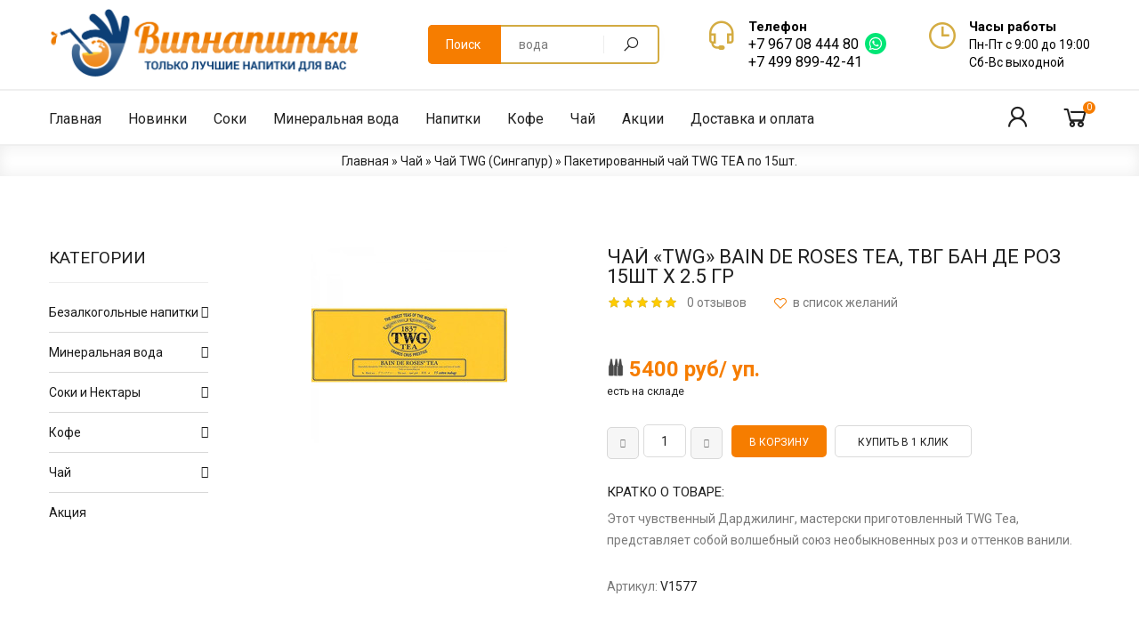

--- FILE ---
content_type: text/html; charset=UTF-8
request_url: https://vipnapitki.ru/shop/3087/desc/chaj-twg-bain-de-roses-tea-tvg-ban-de-roz-15sht-x-2-5-gr
body_size: 22667
content:
<!DOCTYPE html>
<html prefix="og: http://ogp.me/ns#">
 <head itemscope="" itemtype="http://schema.org/WPHeader">
 <meta charset="utf-8">
 <meta name="viewport" content="width=device-width, initial-scale=1, maximum-scale=1">
 
 <title>Чай «TWG» Bain de Roses Tea, ТВГ Бан Де Роз 15шт x 2.5 гр купить с доставкой</title>
 <meta itemprop="description" name="description" content="Купить Чай «TWG» Bain de Roses Tea, ТВГ Бан Де Роз 15шт x 2.5 гр с доставкой по Москве и области"> 
 
<meta property="og:type" content="website">
<meta property="og:site_name" content="Vipnapitki">
<meta property="og:url" content="https://vipnapitki.ru/shop/3087/desc/chaj-twg-bain-de-roses-tea-tvg-ban-de-roz-15sht-x-2-5-gr">
<meta property="og:locale" content="ru">
<meta property="og:title" content="Чай «TWG» Bain de Roses Tea, ТВГ Бан Де Роз 15шт x 2.5 гр купить с доставкой">
<meta property="og:description" content="Купить Чай «TWG» Bain de Roses Tea, ТВГ Бан Де Роз 15шт x 2.5 гр с доставкой по Москве и области">
<meta property="og:image" content="https://vipnapitki.ru/_sh/30/3087m.jpg">
<meta property="og:image:width" content="240">
<meta property="og:image:height" content="240"> 

 
 
 
 <link rel="stylesheet" href="/css/main.min.css">
 <link type="text/css" rel="stylesheet" href="/_st/my.css" />
 <link rel="stylesheet" href="/css/loader.min.css">
 <link rel="stylesheet" href="/css/tools.min.css">
 <link rel="stylesheet" href="/css/theme.min.css">
 <link href="https://fonts.googleapis.com/css?family=Spectral:400,700&display=swap&subset=cyrillic" rel="stylesheet">
 
 <script>var _ucoz_uriId="3087",_ucoz_pageId="entry",_ucoz_moduleId="shop",_ucoz_date="01.02.2026";</script>
 
	<link rel="stylesheet" href="/.s/src/base.min.css?v=221108" />
	<link rel="stylesheet" href="/.s/src/layer5.min.css?v=221108" />

	<script src="/.s/src/jquery-1.12.4.min.js"></script>
	
	<script src="/.s/src/uwnd.min.js?v=221108"></script>
	<link rel="stylesheet" href="/.s/src/ulightbox/ulightbox.min.css" />
	<link rel="stylesheet" href="/.s/src/socCom.min.css" />
	<link rel="stylesheet" href="/.s/src/social.css" />
	<script src="/.s/src/ulightbox/ulightbox.min.js"></script>
	<script src="/.s/src/shop_utils.js"></script>
	<script src="/.s/src/socCom.min.js"></script>
	<script src="//sys000.ucoz.net/cgi/uutils.fcg?a=soc_comment_get_data&site=4vipnapitki"></script>
	<script>
/* --- UCOZ-JS-DATA --- */
window.uCoz = {"mf":"4vipnapitki","ver":1,"site":{"host":"vipnapitki.3dn.ru","id":"4vipnapitki","domain":"vipnapitki.ru"},"layerType":5,"shop_price_f":["%01.f",""],"uLightboxType":1,"sign":{"3238":"Опции","210178":"Замечания","3255":"Сохранить","7252":"Предыдущий","7254":"Изменить размер","7251":"Запрошенный контент не может быть загружен. Пожалуйста, попробуйте позже.","3125":"Закрыть","10075":"Обязательны для выбора","3300":"Ошибка","5458":"Следующий","7253":"Начать слайд-шоу","3129":"Доступ запрещён. Истёк период сессии.","7287":"Перейти на страницу с фотографией.","5255":"Помощник"},"country":"US","sh_curr":{"2":{"default":1,"code":"USD","rate":1,"name":"Рубли","disp":" руб/ уп.","dpos":0},"1":{"code":"RUB","default":0,"dpos":1,"disp":" руб","name":"Доллары","rate":1}},"module":"shop","ssid":"114635071354057615534","sh_curr_def":2,"language":"ru","shop_price_separator":"","sh_goods":{"3087":{"old_price":"0.00","imgs":["/_sh/30/3087m.jpg"],"price":"5400.00"}}};
/* --- UCOZ-JS-CODE --- */

		function eRateEntry(select, id, a = 65, mod = 'shop', mark = +select.value, path = '', ajax, soc) {
			if (mod == 'shop') { path = `/${ id }/edit`; ajax = 2; }
			( !!select ? confirm(select.selectedOptions[0].textContent.trim() + '?') : true )
			&& _uPostForm('', { type:'POST', url:'/' + mod + path, data:{ a, id, mark, mod, ajax, ...soc } });
		}

		function updateRateControls(id, newRate) {
			let entryItem = self['entryID' + id] || self['comEnt' + id];
			let rateWrapper = entryItem.querySelector('.u-rate-wrapper');
			if (rateWrapper && newRate) rateWrapper.innerHTML = newRate;
			if (entryItem) entryItem.querySelectorAll('.u-rate-btn').forEach(btn => btn.remove())
		}
 function uSocialLogin(t) {
			var params = {"google":{"width":700,"height":600},"yandex":{"height":515,"width":870},"facebook":{"width":950,"height":520},"vkontakte":{"width":790,"height":400},"ok":{"width":710,"height":390}};
			var ref = escape(location.protocol + '//' + ('vipnapitki.ru' || location.hostname) + location.pathname + ((location.hash ? ( location.search ? location.search + '&' : '?' ) + 'rnd=' + Date.now() + location.hash : ( location.search || '' ))));
			window.open('/'+t+'?ref='+ref,'conwin','width='+params[t].width+',height='+params[t].height+',status=1,resizable=1,left='+parseInt((screen.availWidth/2)-(params[t].width/2))+',top='+parseInt((screen.availHeight/2)-(params[t].height/2)-20)+'screenX='+parseInt((screen.availWidth/2)-(params[t].width/2))+',screenY='+parseInt((screen.availHeight/2)-(params[t].height/2)-20));
			return false;
		}
		function TelegramAuth(user){
			user['a'] = 9; user['m'] = 'telegram';
			_uPostForm('', {type: 'POST', url: '/index/sub', data: user});
		}
checkNumber_header = 'Замечания';
		checkNumber_err = 'Опции<ul>%err_msg%</ul>Обязательны для выбора';
function loginPopupForm(params = {}) { new _uWnd('LF', ' ', -250, -100, { closeonesc:1, resize:1 }, { url:'/index/40' + (params.urlParams ? '?'+params.urlParams : '') }) }
/* --- UCOZ-JS-END --- */
</script>

	<style>.UhideBlock{display:none; }</style><link rel="stylesheet" href="/_st/shop.css" /><script src="/.s/src/shop.js"></script><style>
				@font-face {
					font-family: "FontAwesome";
					font-style: normal;
					font-weight: normal;
					src: url("/.s/src/panel-v2/fonts/fontawesome-webfont.eot?#iefix&v=4.3.0") format("embedded-opentype"), url("/.s/src/panel-v2/fonts/fontawesome-webfont.woff2?v=4.3.0") format("woff2"), url("/.s/src/panel-v2/fonts/fontawesome-webfont.woff?v=4.3.0") format("woff"), url("/.s/src/panel-v2/fonts/fontawesome-webfont.ttf?v=4.3.0") format("truetype"), url("/.s/src/panel-v2/fonts/fontawesome-webfont.svg?v=4.3.0#fontawesomeregular") format("svg");
				}
			</style>
</head>
 <body id="body"> 
 <div id="loader"><div class="loader-body"><div class="pre-loader"><div class="square"></div><div class="square"></div><div class="square last"></div><div class="square clear"></div><div class="square"></div><div class="square last"></div><div class="square clear"></div><div class="square"></div><div class="square last"></div></div></div></div>
 <div id="wrapper">
 
 
 
 
 <!--U1AHEADER1Z--><div class="top-men">
<div class="cnt clr">

<div class="menu-icon">Навигация<i class="las la-bars"></i></div>


 <div class="user-links">
 <div class="user-icon" title="Мой профиль">
 <i class="las la-user"></i>
 </div>
 <div class="user-body">
 <img class="user-body-photo" src="/img/nophoto.png" alt="Гость"><br>
 Приветствуем, <b>Гость</b><br>
 <span class="user-body-a">
 
 <a href="javascript:;" rel="nofollow" onclick="loginPopupForm(); return false;">Вход</a> / <a href="/register">Регистрация</a>
 
 </span>
 <br><br>
 <a href="/shop/checkout" class="button medium color2">Корзина</a>
 <a href="/shop/wishlist" class="button medium color">Избранное</a> 
 </div>
 </div>

</div>
</div>

<header class="header">
 <div class="cnt clr">
 
 <a class="logo" href="/">
 <img src="/img/Logo.png">
 </a>
 
 <ul class="header-list" itemscope="" itemtype="http://schema.org/Organization">
 <li>
 <i class="las la-headset"></i>
 <b>Телефон</b>
 <span><a href="tel:+79670844480" itemprop="telephone">+7 967 08 444 80</a><a href="https://wa.me/79686671379?text=Здравствуйте!%20Хочу%20обратиться%20к%20Вам%20за%20помощью." class="wht" target="_blank"><img src="/wh.svg"></a></span>
 <span><a href="tel:+74998994241" itemprop="telephone">+7 499 899-42-41</a></span>
 </li>
 <li>
 <i class="lar la-clock"></i>
 <b>Часы работы</b>
 <span>Пн-Пт с 9:00 до 19:00 </span> 
 <span>Сб-Вс выходной</span> 
 </li> 
 </ul>
 
 <div class="search">
 <div class="search-select-block">
<div class="search-select">
Поиск
 </div>
 </div>
 <form id="search-form" class="search-shop" onsubmit="this.sfSbm.disabled=true" method="post" action="/shop/search">
 <input type="text" class="search-keyword" name="query" placeholder="вода">
 <input type="submit" class="search-submit" name="sfSbm" value="&#xf002;" title="Искать">
 </form>
 </div>
 
 </div>
</header>

<nav id="nav">
 <div class="cnt clr">
 
 
 <div class="shc">
 <a class="shc-button" href="javascript:void(0);">Категории магазина <i class="las la-bars"></i></a>
 <div class="shc-block">
 <ul class="cat-tree" style="padding-left:0!important; display:block;"><li id="cid-8">
							<input type="hidden" id="cid-p-8" value="1">
							<u class="plus" onclick="shopCatExpand(this,'4vipnapitkiuShopC');"></u>
							<a id="lid-8" class="catref" href="/shop/bezalkogolnye-napitki" ondblclick="return shopCatExpand($(this).prev(),'4vipnapitkiuShopC')">Безалкогольные напитки</a>
							<ul class="cat-tree"><li id="cid-136">
							<input type="hidden" id="cid-p-136" value="1">
							<u class="plus" onclick="shopCatExpand(this,'4vipnapitkiuShopC');"></u>
							<a id="lid-136" class="catref" href="/shop/bezalkogolnye-napitki/kombucha-napitok" ondblclick="return shopCatExpand($(this).prev(),'4vipnapitkiuShopC')">Комбуча</a>
							<ul class="cat-tree"><li id="cid-372">
						<i></i>
						<a id="lid-372" class="catref" href="/shop/bezalkogolnye-napitki/kombucha-napitok/kombucha-lava-food">Комбуча Lava Food (Россия)</a>&nbsp;<b>(3)</b>
					</li><li id="cid-375">
						<i></i>
						<a id="lid-375" class="catref" href="/shop/bezalkogolnye-napitki/kombucha-napitok/carpe-diem">КОМБУЧА Carpe Diem (Австрий)</a>&nbsp;<b>(4)</b>
					</li><li id="cid-376">
						<i></i>
						<a id="lid-376" class="catref" href="/shop/bezalkogolnye-napitki/kombucha-napitok/kombucha-zelenaja-kompanija">Комбуча Зеленая Компания (Россия)</a>
					</li></ul></li><li id="cid-138">
						<i></i>
						<a id="lid-138" class="catref" href="/shop/bezalkogolnye-napitki/coca-sola">Coca-Сola</a>&nbsp;<b>(47)</b>
					</li><li id="cid-144">
						<i></i>
						<a id="lid-144" class="catref" href="/shop/bezalkogolnye-napitki/pepsi">Pepsi</a>&nbsp;<b>(18)</b>
					</li><li id="cid-147">
						<i></i>
						<a id="lid-147" class="catref" href="/shop/bezalkogolnye-napitki/schweppes">Schweppes</a>&nbsp;<b>(31)</b>
					</li><li id="cid-459">
						<i></i>
						<a id="lid-459" class="catref" href="/shop/bezalkogolnye-napitki/importnye-napitki-fanta-fanta">Fanta (Фанта)</a>&nbsp;<b>(37)</b>
					</li><li id="cid-461">
						<i></i>
						<a id="lid-461" class="catref" href="/shop/bezalkogolnye-napitki/mirinda">Mirinda (Миринда)</a>&nbsp;<b>(2)</b>
					</li><li id="cid-339">
						<i></i>
						<a id="lid-339" class="catref" href="/shop/bezalkogolnye-napitki/sprite">Sprite (Спрайт)</a>&nbsp;<b>(8)</b>
					</li><li id="cid-462">
						<i></i>
						<a id="lid-462" class="catref" href="/shop/bezalkogolnye-napitki/7up">7Up (Севен Ап)</a>&nbsp;<b>(8)</b>
					</li><li id="cid-140">
						<i></i>
						<a id="lid-140" class="catref" href="/shop/bezalkogolnye-napitki/dr-pepper">Dr Pepper (Польша)</a>
					</li><li id="cid-216">
						<i></i>
						<a id="lid-216" class="catref" href="/shop/bezalkogolnye-napitki/galvanina-bio-limonad">Лимонад Galvanina BIO</a>&nbsp;<b>(6)</b>
					</li><li id="cid-242">
						<i></i>
						<a id="lid-242" class="catref" href="/shop/bezalkogolnye-napitki/napitki-pokka">POKKA (Сингапур)</a>&nbsp;<b>(7)</b>
					</li><li id="cid-312">
						<i></i>
						<a id="lid-312" class="catref" href="/shop/bezalkogolnye-napitki/fentimans">FENTIMANS (Англия)</a>&nbsp;<b>(9)</b>
					</li><li id="cid-448">
						<i></i>
						<a id="lid-448" class="catref" href="/shop/bezalkogolnye-napitki/bundaberg-avstralija">Bundaberg (Австралия)</a>&nbsp;<b>(17)</b>
					</li><li id="cid-315">
						<i></i>
						<a id="lid-315" class="catref" href="/shop/bezalkogolnye-napitki/wostok-bio">WOSTOK BIO (Германия)</a>&nbsp;<b>(7)</b>
					</li><li id="cid-399">
						<i></i>
						<a id="lid-399" class="catref" href="/shop/bezalkogolnye-napitki/limonady-natakhtari">Лимонады Натахтари</a>&nbsp;<b>(7)</b>
					</li><li id="cid-296">
						<i></i>
						<a id="lid-296" class="catref" href="/shop/bezalkogolnye-napitki/limonady-san-pellegrino">Лимонады San Pellegrino</a>&nbsp;<b>(10)</b>
					</li><li id="cid-400">
						<i></i>
						<a id="lid-400" class="catref" href="/shop/bezalkogolnye-napitki/limonady-chernogolovka">Лимонады Черноголовка</a>&nbsp;<b>(13)</b>
					</li><li id="cid-137">
						<i></i>
						<a id="lid-137" class="catref" href="/shop/bezalkogolnye-napitki/arizona-tea">Холодный чай Аризона</a>&nbsp;<b>(3)</b>
					</li><li id="cid-214">
						<i></i>
						<a id="lid-214" class="catref" href="/shop/bezalkogolnye-napitki/elivo-zero-deluxe">Вино безалкогольное</a>
					</li><li id="cid-444">
						<i></i>
						<a id="lid-444" class="catref" href="/shop/bezalkogolnye-napitki/london-essence">Напиток London Essence (Великобритания)</a>&nbsp;<b>(8)</b>
					</li><li id="cid-445">
						<i></i>
						<a id="lid-445" class="catref" href="/shop/bezalkogolnye-napitki/kholodnyj-chaj-p">Холодный чай ПИ</a>&nbsp;<b>(5)</b>
					</li></ul></li><li id="cid-7">
							<input type="hidden" id="cid-p-7" value="1">
							<u class="plus" onclick="shopCatExpand(this,'4vipnapitkiuShopC');"></u>
							<a id="lid-7" class="catref" href="/shop/mineralnaja-voda" ondblclick="return shopCatExpand($(this).prev(),'4vipnapitkiuShopC')">Минеральная вода</a>
							<ul class="cat-tree"><li id="cid-19">
						<i></i>
						<a id="lid-19" class="catref" href="/shop/mineralnaja-voda/akva-panna-acqua-panna">Acqua Panna (Италия)</a>&nbsp;<b>(5)</b>
					</li><li id="cid-23">
						<i></i>
						<a id="lid-23" class="catref" href="/shop/mineralnaja-voda/evian-ehvian-luchshaja">Evian (Франция)</a>&nbsp;<b>(7)</b>
					</li><li id="cid-20">
						<i></i>
						<a id="lid-20" class="catref" href="/shop/mineralnaja-voda/vittel-vittel">Vittel (Франция)</a>&nbsp;<b>(7)</b>
					</li><li id="cid-48">
						<i></i>
						<a id="lid-48" class="catref" href="/shop/mineralnaja-voda/baikal-reserve-zhemchuzhina-bajkala">Baikal (Россия)</a>&nbsp;<b>(15)</b>
					</li><li id="cid-52">
						<i></i>
						<a id="lid-52" class="catref" href="/shop/mineralnaja-voda/borjomi-borzhomi">Borjomi (Грузия)</a>&nbsp;<b>(9)</b>
					</li><li id="cid-468">
						<i></i>
						<a id="lid-468" class="catref" href="/shop/mineralnaja-voda/bjni">BJNI (Армения)</a>&nbsp;<b>(1)</b>
					</li><li id="cid-379">
						<i></i>
						<a id="lid-379" class="catref" href="/shop/mineralnaja-voda/voda-bilinska-kyselka">Bilinska Kyselka (Чехия)</a>&nbsp;<b>(6)</b>
					</li><li id="cid-39">
						<i></i>
						<a id="lid-39" class="catref" href="/shop/mineralnaja-voda/cerelia-frizzante-cherelija">Cerelia (Италия)</a>&nbsp;<b>(4)</b>
					</li><li id="cid-310">
						<i></i>
						<a id="lid-310" class="catref" href="/shop/mineralnaja-voda/voda-cosmos">COSMOS (Россия)</a>&nbsp;<b>(2)</b>
					</li><li id="cid-125">
						<i></i>
						<a id="lid-125" class="catref" href="/shop/mineralnaja-voda/contrex">Contrex (Франция)</a>&nbsp;<b>(2)</b>
					</li><li id="cid-347">
						<i></i>
						<a id="lid-347" class="catref" href="/shop/mineralnaja-voda/dausuz-voda">Dausuz (Россия)</a>&nbsp;<b>(12)</b>
					</li><li id="cid-231">
						<i></i>
						<a id="lid-231" class="catref" href="/shop/mineralnaja-voda/donat-mg">Donat Mg (Словения)</a>&nbsp;<b>(2)</b>
					</li><li id="cid-318">
						<i></i>
						<a id="lid-318" class="catref" href="/shop/mineralnaja-voda/enhel-h2-water">Enhel H2 Water</a>&nbsp;<b>(4)</b>
					</li><li id="cid-38">
						<i></i>
						<a id="lid-38" class="catref" href="/shop/mineralnaja-voda/fiuggi-vivace-fjudzhi">Fiuggi (Италия)</a>&nbsp;<b>(5)</b>
					</li><li id="cid-60">
						<i></i>
						<a id="lid-60" class="catref" href="/shop/mineralnaja-voda/filette-filette">Filette (Италии)</a>
					</li><li id="cid-320">
						<i></i>
						<a id="lid-320" class="catref" href="/shop/mineralnaja-voda/fuji-japonija">Fontalba (Италия)</a>&nbsp;<b>(1)</b>
					</li><li id="cid-24">
						<i></i>
						<a id="lid-24" class="catref" href="/shop/mineralnaja-voda/fiji-water-fidzhi">Fiji (Великобритания)</a>&nbsp;<b>(5)</b>
					</li><li id="cid-469">
						<i></i>
						<a id="lid-469" class="catref" href="/shop/mineralnaja-voda/jermuk">Jermuk (Армения)</a>&nbsp;<b>(2)</b>
					</li><li id="cid-47">
						<i></i>
						<a id="lid-47" class="catref" href="/shop/mineralnaja-voda/gochchia-di-karnia-goccia-di-carnia">Goccia Blu (Италия)</a>&nbsp;<b>(4)</b>
					</li><li id="cid-221">
						<i></i>
						<a id="lid-221" class="catref" href="/shop/mineralnaja-voda/jevea">JEVEA (Россия)</a>&nbsp;<b>(11)</b>
					</li><li id="cid-28">
						<i></i>
						<a id="lid-28" class="catref" href="/shop/mineralnaja-voda/icelandic-glacial">Icelandic Glacial (Исландия)</a>&nbsp;<b>(5)</b>
					</li><li id="cid-348">
						<i></i>
						<a id="lid-348" class="catref" href="/shop/mineralnaja-voda/knjaz-milos-serbija">Knjaz Milos (Сербия)</a>&nbsp;<b>(3)</b>
					</li><li id="cid-128">
						<i></i>
						<a id="lid-128" class="catref" href="/shop/mineralnaja-voda/lauretana-italija">Lauretana (Италия)</a>&nbsp;<b>(14)</b>
					</li><li id="cid-228">
						<i></i>
						<a id="lid-228" class="catref" href="/shop/mineralnaja-voda/magnesia">Magnesia (Чехия)</a>&nbsp;<b>(3)</b>
					</li><li id="cid-134">
						<i></i>
						<a id="lid-134" class="catref" href="/shop/mineralnaja-voda/mivela-mg">Mivela Mg++ (Сербия)</a>&nbsp;<b>(3)</b>
					</li><li id="cid-324">
						<i></i>
						<a id="lid-324" class="catref" href="/shop/mineralnaja-voda/voda-polar-spring">Polar Spring (Финляндия)</a>&nbsp;<b>(3)</b>
					</li><li id="cid-384">
						<i></i>
						<a id="lid-384" class="catref" href="/shop/mineralnaja-voda/rudolfuv-pramen">Rudolfuv Pramen (Чехия)</a>&nbsp;<b>(2)</b>
					</li><li id="cid-49">
						<i></i>
						<a id="lid-49" class="catref" href="/shop/mineralnaja-voda/perrier-pere">Perrier (Франция)</a>&nbsp;<b>(17)</b>
					</li><li id="cid-382">
						<i></i>
						<a id="lid-382" class="catref" href="/shop/mineralnaja-voda/voda-petroglyph">Petroglyph (Россия)</a>&nbsp;<b>(7)</b>
					</li><li id="cid-383">
						<i></i>
						<a id="lid-383" class="catref" href="/shop/mineralnaja-voda/prolom-voda">Prolom Voda (Сербия)</a>&nbsp;<b>(2)</b>
					</li><li id="cid-66">
						<i></i>
						<a id="lid-66" class="catref" href="/shop/mineralnaja-voda/sairme-sairme">SAIRME (Грузия)</a>&nbsp;<b>(6)</b>
					</li><li id="cid-327">
						<i></i>
						<a id="lid-327" class="catref" href="/shop/mineralnaja-voda/voda-san-felice">San Felice (Италия)</a>&nbsp;<b>(2)</b>
					</li><li id="cid-385">
						<i></i>
						<a id="lid-385" class="catref" href="/shop/mineralnaja-voda/surgiva-voda">Surgiva (Италия)</a>&nbsp;<b>(8)</b>
					</li><li id="cid-230">
						<i></i>
						<a id="lid-230" class="catref" href="/shop/mineralnaja-voda/sulinka">Sulinka (Словакия)</a>&nbsp;<b>(2)</b>
					</li><li id="cid-329">
						<i></i>
						<a id="lid-329" class="catref" href="/shop/mineralnaja-voda/sant-anna-voda">Sant Anna (Италия)</a>&nbsp;<b>(3)</b>
					</li><li id="cid-455">
						<i></i>
						<a id="lid-455" class="catref" href="/shop/mineralnaja-voda/sant-aniol-ispanija">Sant Aniol (Испания)</a>&nbsp;<b>(5)</b>
					</li><li id="cid-200">
						<i></i>
						<a id="lid-200" class="catref" href="/shop/mineralnaja-voda/solan-de-cabras">Solan de Cabras (Испания)</a>&nbsp;<b>(9)</b>
					</li><li id="cid-50">
						<i></i>
						<a id="lid-50" class="catref" href="/shop/mineralnaja-voda/san-pellegrino-san">San Pellegrino (Италия)</a>&nbsp;<b>(15)</b>
					</li><li id="cid-51">
						<i></i>
						<a id="lid-51" class="catref" href="/shop/mineralnaja-voda/san-benedetto-san-benedetto">San Benedetto (Италия)</a>&nbsp;<b>(17)</b>
					</li><li id="cid-458">
						<i></i>
						<a id="lid-458" class="catref" href="/shop/mineralnaja-voda/arkhyz-rossija">Архыз (Россия)</a>&nbsp;<b>(6)</b>
					</li><li id="cid-133">
						<i></i>
						<a id="lid-133" class="catref" href="/shop/mineralnaja-voda/volvik">Volvik (Франция)</a>&nbsp;<b>(3)</b>
					</li><li id="cid-53">
						<i></i>
						<a id="lid-53" class="catref" href="/shop/mineralnaja-voda/voss-sparkling-voss-sparkling">VOSS (Норвегия)</a>&nbsp;<b>(9)</b>
					</li><li id="cid-197">
						<i></i>
						<a id="lid-197" class="catref" href="/shop/mineralnaja-voda/wildalp">Wildalp (Австрия)</a>&nbsp;<b>(5)</b>
					</li><li id="cid-387">
						<i></i>
						<a id="lid-387" class="catref" href="/shop/mineralnaja-voda/zajecicka-horka">Zajecicka Horka</a>&nbsp;<b>(1)</b>
					</li><li id="cid-65">
						<i></i>
						<a id="lid-65" class="catref" href="/shop/mineralnaja-voda/nabeglavi">Набеглави (Грузия)</a>&nbsp;<b>(1)</b>
					</li><li id="cid-381">
						<i></i>
						<a id="lid-381" class="catref" href="/shop/mineralnaja-voda/voda-mever">Mever (Россия)</a>&nbsp;<b>(4)</b>
					</li><li id="cid-209">
						<i></i>
						<a id="lid-209" class="catref" href="/shop/mineralnaja-voda/nestle-pure-life">Nestlé Pure Life (Россия)</a>&nbsp;<b>(2)</b>
					</li><li id="cid-129">
						<i></i>
						<a id="lid-129" class="catref" href="/shop/mineralnaja-voda/volzhanka-rossija">Волжанка (Россия)</a>&nbsp;<b>(10)</b>
					</li><li id="cid-397">
						<i></i>
						<a id="lid-397" class="catref" href="/shop/mineralnaja-voda/piligrim">Пилигрим (Россия)</a>&nbsp;<b>(5)</b>
					</li><li id="cid-199">
						<i></i>
						<a id="lid-199" class="catref" href="/shop/mineralnaja-voda/sanatorio">Санаторио (Россия)</a>&nbsp;<b>(1)</b>
					</li><li id="cid-390">
						<i></i>
						<a id="lid-390" class="catref" href="/shop/mineralnaja-voda/volna-bajkala-rossija">Волна Байкала (Россия)</a>&nbsp;<b>(10)</b>
					</li><li id="cid-212">
						<i></i>
						<a id="lid-212" class="catref" href="/shop/mineralnaja-voda/serafimov-dar">Серафимов дар (Россия)</a>&nbsp;<b>(2)</b>
					</li><li id="cid-307">
						<i></i>
						<a id="lid-307" class="catref" href="/shop/mineralnaja-voda/legenda-bajkala-rossija">Легенда Байкала (Россия)</a>&nbsp;<b>(15)</b>
					</li><li id="cid-398">
						<i></i>
						<a id="lid-398" class="catref" href="/shop/mineralnaja-voda/svjatoj-istochnik">Святой Источник (Россия)</a>&nbsp;<b>(7)</b>
					</li><li id="cid-224">
						<i></i>
						<a id="lid-224" class="catref" href="/shop/mineralnaja-voda/voda-19-l">Вода 19л</a>&nbsp;<b>(3)</b>
					</li><li id="cid-426">
						<i></i>
						<a id="lid-426" class="catref" href="/shop/mineralnaja-voda/voda-vulcanica">Vulcanica (Россия)</a>&nbsp;<b>(5)</b>
					</li><li id="cid-433">
						<i></i>
						<a id="lid-433" class="catref" href="/shop/mineralnaja-voda/frutonjanja-voda">ФрутоНяня (Россия)</a>&nbsp;<b>(4)</b>
					</li></ul></li><li id="cid-9">
							<input type="hidden" id="cid-p-9" value="1">
							<u class="plus" onclick="shopCatExpand(this,'4vipnapitkiuShopC');"></u>
							<a id="lid-9" class="catref" href="/shop/soki-i-nektary" ondblclick="return shopCatExpand($(this).prev(),'4vipnapitkiuShopC')">Соки и Нектары</a>
							<ul class="cat-tree"><li id="cid-83">
						<i></i>
						<a id="lid-83" class="catref" href="/shop/soki-i-nektary/yoga-joga">Yoga (Италия)</a>&nbsp;<b>(7)</b>
					</li><li id="cid-155">
						<i></i>
						<a id="lid-155" class="catref" href="/shop/soki-i-nektary/soki-yan">Yan (Армения)</a>
					</li><li id="cid-283">
							<input type="hidden" id="cid-p-283" value="1">
							<u class="plus" onclick="shopCatExpand(this,'4vipnapitkiuShopC');"></u>
							<a id="lid-283" class="catref" href="/shop/soki-i-nektary/soki-i-nektary-swell" ondblclick="return shopCatExpand($(this).prev(),'4vipnapitkiuShopC')">Swell (Россия)</a>
							<ul class="cat-tree"><li id="cid-291">
						<i></i>
						<a id="lid-291" class="catref" href="/shop/soki-i-nektary/soki-i-nektary-swell/swell-0-25l">Swell 0,25л</a>&nbsp;<b>(12)</b>
					</li><li id="cid-292">
						<i></i>
						<a id="lid-292" class="catref" href="/shop/soki-i-nektary/soki-i-nektary-swell/swell-0-75l">Swell 0,75л</a>&nbsp;<b>(14)</b>
					</li></ul></li><li id="cid-82">
						<i></i>
						<a id="lid-82" class="catref" href="/shop/soki-i-nektary/pago-pago-avstrii">Pago (Австрии)</a>&nbsp;<b>(10)</b>
					</li><li id="cid-288">
						<i></i>
						<a id="lid-288" class="catref" href="/shop/soki-i-nektary/soki-albi-germanija">Albi (Германия)</a>&nbsp;<b>(8)</b>
					</li><li id="cid-225">
						<i></i>
						<a id="lid-225" class="catref" href="/shop/soki-i-nektary/zuegg">Zuegg (Италия)</a>&nbsp;<b>(10)</b>
					</li><li id="cid-340">
						<i></i>
						<a id="lid-340" class="catref" href="/shop/soki-i-nektary/napitki-foco">FOCO (Вьетнам)</a>&nbsp;<b>(7)</b>
					</li><li id="cid-342">
						<i></i>
						<a id="lid-342" class="catref" href="/shop/soki-i-nektary/soki-jumex">Jumex (Мексика)</a>&nbsp;<b>(1)</b>
					</li><li id="cid-435">
						<i></i>
						<a id="lid-435" class="catref" href="/shop/soki-i-nektary/aroy-d">Aroy-D (Таиланд)</a>&nbsp;<b>(5)</b>
					</li><li id="cid-289">
						<i></i>
						<a id="lid-289" class="catref" href="/shop/soki-i-nektary/granini">Granini (Франция)</a>&nbsp;<b>(5)</b>
					</li></ul></li><li id="cid-11">
							<input type="hidden" id="cid-p-11" value="1">
							<u class="plus" onclick="shopCatExpand(this,'4vipnapitkiuShopC');"></u>
							<a id="lid-11" class="catref" href="/shop/zernovoj-i-molotyj-kofe" ondblclick="return shopCatExpand($(this).prev(),'4vipnapitkiuShopC')">Кофе</a>
							<ul class="cat-tree"><li id="cid-346">
						<i></i>
						<a id="lid-346" class="catref" href="/shop/zernovoj-i-molotyj-kofe/kofe-illy">Кофе ILLY (Италия)</a>&nbsp;<b>(6)</b>
					</li><li id="cid-293">
						<i></i>
						<a id="lid-293" class="catref" href="/shop/zernovoj-i-molotyj-kofe/coffee-cartel">Кофе Cartel (Колумбия)</a>&nbsp;<b>(3)</b>
					</li><li id="cid-471">
						<i></i>
						<a id="lid-471" class="catref" href="/shop/zernovoj-i-molotyj-kofe/lavazza">Lavazza (Лавацца) (Италия)</a>&nbsp;<b>(12)</b>
					</li><li id="cid-474">
						<i></i>
						<a id="lid-474" class="catref" href="/shop/zernovoj-i-molotyj-kofe/jakobs">Кофе Jakobs (Нидерланды )</a>&nbsp;<b>(4)</b>
					</li><li id="cid-475">
						<i></i>
						<a id="lid-475" class="catref" href="/shop/zernovoj-i-molotyj-kofe/starbucks">Кофе Starbucks</a>&nbsp;<b>(13)</b>
					</li></ul></li><li id="cid-12">
							<input type="hidden" id="cid-p-12" value="1">
							<u class="plus" onclick="shopCatExpand(this,'4vipnapitkiuShopC');"></u>
							<a id="lid-12" class="catref" href="/shop/chaj" ondblclick="return shopCatExpand($(this).prev(),'4vipnapitkiuShopC')">Чай</a>
							<ul class="cat-tree"><li id="cid-76">
							<input type="hidden" id="cid-p-76" value="1">
							<u class="plus" onclick="shopCatExpand(this,'4vipnapitkiuShopC');"></u>
							<a id="lid-76" class="catref" href="/shop/chaj/chaj-twg" ondblclick="return shopCatExpand($(this).prev(),'4vipnapitkiuShopC')">Чай TWG (Сингапур)</a>
							<ul class="cat-tree"><li id="cid-114">
						<i></i>
						<a id="lid-114" class="catref" href="/shop/chaj/chaj-twg/chaj-twg-podarochnye-nabory">Чай TWG Подарочные наборы</a>&nbsp;<b>(18)</b>
					</li><li id="cid-115">
						<i></i>
						<a id="lid-115" class="catref" href="/shop/chaj/chaj-twg/chaj-twg-v-tubakh">Чай TWG в тубах</a>&nbsp;<b>(40)</b>
					</li><li id="cid-116">
						<i></i>
						<a id="lid-116" class="catref" href="/shop/chaj/chaj-twg/chaj-twg-v-bankakh">Чай TWG в банках</a>&nbsp;<b>(4)</b>
					</li><li id="cid-117">
						<i></i>
						<a id="lid-117" class="catref" href="/shop/chaj/chaj-twg/paketirovannyj-chaj-twg-tea-po-15sht">Пакетированный чай TWG TEA по 15шт.</a>&nbsp;<b>(44)</b>
					</li><li id="cid-118">
						<i></i>
						<a id="lid-118" class="catref" href="/shop/chaj/chaj-twg/paketirovannyj-chaj-twg-tea-po-200sht">Пакетированный чай TWG TEA по 200шт</a>&nbsp;<b>(14)</b>
					</li><li id="cid-271">
						<i></i>
						<a id="lid-271" class="catref" href="/shop/chaj/chaj-twg/twg-caviar-tins-collection">Чай TWG Caviar Tins Collection</a>&nbsp;<b>(2)</b>
					</li><li id="cid-272">
						<i></i>
						<a id="lid-272" class="catref" href="/shop/chaj/chaj-twg/tea-twg-tea-po-100sht-shelk">Пакетированный чай TWG TEA по 100шт. (Шелковые пакетики)</a>&nbsp;<b>(9)</b>
					</li><li id="cid-273">
						<i></i>
						<a id="lid-273" class="catref" href="/shop/chaj/chaj-twg/vesovoj-chaj-twg">Весовой чай TWG</a>&nbsp;<b>(28)</b>
					</li><li id="cid-274">
						<i></i>
						<a id="lid-274" class="catref" href="/shop/chaj/chaj-twg/aksessuary-dlja-chaja-twg">Аксессуары для чая TWG</a>&nbsp;<b>(19)</b>
					</li><li id="cid-449">
						<i></i>
						<a id="lid-449" class="catref" href="/shop/chaj/chaj-twg/kollekcija-chaja-twg-grand-fine-harvest-tea">Коллекция чая TWG Grand Fine Harvest Tea</a>
					</li></ul></li><li id="cid-377">
							<input type="hidden" id="cid-p-377" value="1">
							<u class="plus" onclick="shopCatExpand(this,'4vipnapitkiuShopC');"></u>
							<a id="lid-377" class="catref" href="/shop/chaj/kusmi-tea" ondblclick="return shopCatExpand($(this).prev(),'4vipnapitkiuShopC')">Чай Kusmi Tea (Франция)</a>
							<ul class="cat-tree"><li id="cid-355">
						<i></i>
						<a id="lid-355" class="catref" href="/shop/chaj/kusmi-tea/ehlitnyj-chaj-kusmi-tea-kusmi-v-bankakh">Элитный чай Kusmi Tea (Кусми) в банках</a>&nbsp;<b>(36)</b>
					</li><li id="cid-356">
						<i></i>
						<a id="lid-356" class="catref" href="/shop/chaj/kusmi-tea/ehlitnyj-chaj-kusmi-tea-kusmi-v-sashe">Элитный чай Kusmi Tea (Кусми) в Саше</a>&nbsp;<b>(28)</b>
					</li><li id="cid-357">
						<i></i>
						<a id="lid-357" class="catref" href="/shop/chaj/kusmi-tea/ehlitnyj-chaj-kusmi-tea-kusmi-podarochnye-nabory">Элитный чай Kusmi Tea (Кусми) Подарочные наборы</a>&nbsp;<b>(18)</b>
					</li></ul></li><li id="cid-122">
						<i></i>
						<a id="lid-122" class="catref" href="/shop/chaj/tea-ronnefeldt">Чай Ronnefeldt (Германия)</a>
					</li><li id="cid-450">
						<i></i>
						<a id="lid-450" class="catref" href="/shop/chaj/chaj-george-cannon-francija">Чай George Cannon (Франция)</a>&nbsp;<b>(25)</b>
					</li><li id="cid-451">
						<i></i>
						<a id="lid-451" class="catref" href="/shop/chaj/chaj-angelina-francija">Чай Angelina (Франция)</a>&nbsp;<b>(8)</b>
					</li><li id="cid-452">
						<i></i>
						<a id="lid-452" class="catref" href="/shop/chaj/chaj-fauchon-francija">Чай Fauchon (Франция)</a>&nbsp;<b>(20)</b>
					</li></ul></li><li id="cid-196">
						<i></i>
						<a id="lid-196" class="catref" href="/shop/akcija">Акция</a>&nbsp;<b>(32)</b>
					</li></ul>
 <a href="javascript:void(0)" class="shc-more">Все категории <i class="las la-plus"></i></a>
 </div>
 </div>
 
 
 <div class="menu-icon">Меню<i class="las la-bars"></i></div>
 
 <div id="menu">
 <!-- <sblock_nmenu> -->
 <!-- <bc> --><div id="uNMenuDiv1" class="uMenuV"><ul class="uMenuRoot">
<li><a  href="/" ><span>Главная</span></a></li>
<li><a  href="/shop/all" ><span>Новинки</span></a></li>
<li><a  href="/shop/soki-i-nektary" ><span>Соки</span></a></li>
<li><a  href="/shop/mineralnaja-voda" ><span>Минеральная вода</span></a></li>
<li><a  href="/shop/bezalkogolnye-napitki" ><span>Напитки</span></a></li>
<li><a  href="/shop/zernovoj-i-molotyj-kofe" ><span>Кофе</span></a></li>
<li><a  href="/shop/chaj" ><span>Чай</span></a></li>
<li><a  href="/shop/akcija" target="_blank"><span>Акции</span></a></li>
<li><a  href="/index/0-2" ><span>Доставка и оплата</span></a></li></ul></div><!-- </bc> -->
 <!-- </sblock_nmenu> -->
 </div>
 
 <div id="shop-basket"><div class="cart_info">
 <div class="cart_icon">
 <i class="las la-shopping-cart"></i>
 <span>0</span>
 </div>
 <div class="cart_text">
 <b>Ваша корзина <i class="fa fa-angle-down"></i></b><br>
 0 товаров — 0
 </div>
</div> 
 


<div class="shop-basket-icon" title="Открыть корзину">
 
 

 
 <i class="las la-shopping-cart"></i>
 <span>0</span>
 
 
</div>
<div class="basket-body">
 <ul class="basket-goods">
 
 </ul>
 <div class="basket-amount">Итого: <span>0</span></div>
 <div class="basket-buttons">
 <a class="button medium color2 basket-checkout" href="/shop/checkout">Оформить<i class="las la-arrow-right"></i></a>
 <a class="button medium color basket-remove" href="javascript:void(0)" rel="nofollow" onclick="return clearBasket();">Очистить</a>
 </div>
</div>

<script><!--
 var lock_buttons = 0;
 
 function clearBasket(){
 if(lock_buttons) return false; else lock_buttons = 1;
 var el = $('#shop-basket');
 if(el.length){ var g=document.createElement("div"); $(g).addClass('myWinGrid').attr("id",'shop-basket-fade').css({"left":"0","top":"0","position":"absolute","border":"#CCCCCC 1px solid","width":$(el).width()+'px',"height":$(el).height()+'px',"z-index":5}).hide().on('mousedown', function(e){e.stopPropagation();e.preventDefault();_uWnd.globalmousedown();}).html('<div class="myWinLoad" style="margin:5px;"></div>'); $(el).append(g); $(g).show(); }
 _uPostForm('',{type:'POST',url:'/shop/basket',data:{'mode':'clear'}});
 ga_event('basket_clear');
 return false;
 }
 
 function removeBasket(id){
 if(lock_buttons) return false; else lock_buttons = 1;
 $('#basket-item-'+id+' .sb-func').removeClass('remove').addClass('myWinLoadS').attr('title','');
 _uPostForm('',{type:'POST',url:'/shop/basket',data:{'mode':'del', 'id':id}});
 return false;
 }
 
 function add2Basket(id, pref){
 if(lock_buttons) return false; else lock_buttons = 1;
 var opt = [], err_msg = '', err_msgs = [], radio_options = {}, el_id = {};
 $('#b'+pref+'-'+id+'-basket').attr('disabled','disabled');
 $('#'+pref+'-'+id+'-basket').removeClass('done').removeClass('err').removeClass('add').addClass('wait').attr('title','');
 $('#'+pref+'-'+id+'-options-selectors').find('select, input').each(function(){
 switch (this.type) {
 case 'radio':
 el_id = this.id.split('-');
 ((typeof (radio_options[el_id[3]]) == 'undefined') && (radio_options[el_id[3]] = { 'val': - 1, 'id': this.id }));
 (this.checked && (radio_options[el_id[3]]['val'] = this.value));
 break;
 case 'checkbox':
 if (this.checked && (this.value !== '')) {
 if(this.value !== ''){
 opt.push(this.id.split('-')[3]+'-'+this.value);
 } else {
 err_msgs.push({'id':this.id.split('-')[3], 'msg':'<li>'+$(this).parent().parent().find('span.opt').html().replace(':', '')+'</li>'});
 }
 }
 break;
 default:
 if (this.value !== '') {
 opt.push(this.id.split('-')[3]+'-'+this.value);
 } else {
 err_msgs.push({'id':this.id.split('-')[3], 'msg':'<li>'+$(this).parent().parent().find('span.opt').html().replace(':', '')+'</li>'});
 }
 }
 });
 for(i in radio_options){
 if(radio_options[i]['val'] != -1){
 opt.push(radio_options[i]['id'].split('-')[3]+'-'+radio_options[i]['val']);
 }else{
 err_msgs.push({'id':radio_options[i]['id'].split('-')[3], 'msg':'<li>'+$('#'+radio_options[i]['id']).parent().parent().parent().find('span.opt').html().replace(':', '')+'</li>'});
 }
 }
 
 err_msgs.sort(function(a, b){ return ((a['id'] > b['id']) ? 1 : -1); });
 for (var i=0; i<err_msgs.length; i++) { err_msg += err_msgs[i]['msg']; }
 
 if(err_msg == ''){
 _uPostForm('',{type:'POST',url:'/shop/basket',data:{'mode':'add', 'id':id, 'pref':pref, 'opt':opt.join(':'), 'cnt':$('#q'+pref+'-'+id+'-basket').val()}});
 ga_event('basket_add');
 }else{
 lock_buttons = 0;
 shop_alert('<div class="MyWinError">Опции<ul>'+err_msg+'</ul>обязательны для выбора</div>','Замечания','warning',350,100,{tm:8000,align:'left',icon:'/.s/img/icon/warning.png', 'onclose': function(){ $('#b'+pref+'-'+id+'-basket').removeAttr('disabled'); $('#'+pref+'-'+id+'-basket').removeClass('wait').addClass('add'); }});
 }
 return false;
 }
 
 function buyNow(id, pref){
 if(lock_buttons) return false; else lock_buttons = 1;
 var opt = [], err_msg = '', err_msgs = [], radio_options = {}, el_id = {};
 $('#b'+pref+'-'+id+'-buynow').attr('disabled', 'disabled');
 $('#'+pref+'-'+id+'-buynow').removeClass('done').removeClass('err').removeClass('now').addClass('wait').attr('title','');
 $('#'+pref+'-'+id+'-options-selectors').find('select, input').each(function(){
 switch (this.type) {
 case 'radio':
 el_id = this.id.split('-');
 ((typeof (radio_options[el_id[3]]) == 'undefined') && (radio_options[el_id[3]] = { 'val': - 1, 'id': this.id }));
 (this.checked && (radio_options[el_id[3]]['val'] = this.value));
 break;
 case 'checkbox':
 if (this.checked && (this.value !== '')) {
 if(this.value !== ''){
 opt.push(this.id.split('-')[3]+'-'+this.value);
 } else {
 err_msgs.push({'id':this.id.split('-')[3], 'msg':'<li>'+$(this).parent().parent().find('span.opt').html().replace(':', '')+'</li>'});
 }
 }
 break;
 default:
 if (this.value !== '') {
 opt.push(this.id.split('-')[3]+'-'+this.value);
 } else {
 err_msgs.push({'id':this.id.split('-')[3], 'msg':'<li>'+$(this).parent().parent().find('span.opt').html().replace(':', '')+'</li>'});
 }
 }
 });
 for(i in radio_options){
 if(radio_options[i]['val'] != -1){
 opt.push(radio_options[i]['id'].split('-')[3]+'-'+radio_options[i]['val']);
 }else{
 err_msgs.push({'id':radio_options[i]['id'].split('-')[3], 'msg':'<li>'+$('#'+radio_options[i]['id']).parent().parent().parent().find('span.opt').html().replace(':', '')+'</li>'});
 }
 }
 
 err_msgs.sort(function(a, b){ return ((a['id'] > b['id']) ? 1 : -1); });
 for (var i=0; i<err_msgs.length; i++) { err_msg += err_msgs[i]['msg']; }
 
 if(err_msg == ''){
 _uPostForm('',{type:'POST',url:'/shop/basket',data:{'mode':'add', 'id':id, 'pref':pref, 'opt':opt.join(':'), 'cnt':$('#q'+pref+'-'+id+'-basket').val(), 'now':1}});
 ga_event('basket_buynow');
 }else{
 lock_buttons = 0;
 shop_alert('<div class="MyWinError">Опции<ul>'+err_msg+'</ul>обязательны для выбора</div>','Замечания','warning',350,100,{tm:8000,align:'left',icon:'/.s/img/icon/warning.png', 'onclose': function(){ $('#b'+pref+'-'+id+'-buynow').removeAttr('disabled'); $('#'+pref+'-'+id+'-buynow').removeClass('wait').addClass('add'); }});
 }
 return false;
 }
 //-->
</script></div>
 
 <div class="user-links">
 <div class="user-icon" title="Мой профиль">
 <i class="las la-user"></i>
 </div>
 <div class="user-body">
 <img class="user-body-photo" src="/img/nophoto.png" alt="Гость"><br>
 Приветствуем, <b>Гость</b><br>
 <span class="user-body-a">
 
 <a href="javascript:;" rel="nofollow" onclick="loginPopupForm(); return false;">Вход</a> / <a href="/register">Регистрация</a>
 
 </span>
 <br><br>
 <a href="/shop/checkout" class="button medium color2">Корзина</a>
 <a href="/shop/wishlist" class="button medium color">Избранное</a> 
 </div>
 </div>
 
 </div>
</nav>

<div class="nav-bottom"></div>

<!-- обратный звонок -->
<div id="call-back-form">
				<script>
					function _uploadCheck() {
						var w=_uWnd.all[this.upload_wnd];
						if (!w || w.state.destroyed) return;
						w._myuploadTimer=setTimeout("_uploadProgress('"+this.upload_id+"',"+this.upload_wnd+")",3000);
					}
					function _uploadProgress(upId,widx) {
						if (_uWnd.all[widx]) _uWnd.all[widx]._myuploadTimer=null;
						var o={upload_wnd:widx,upload_id:upId,dataType:'json',type:'GET',timeout:5000,cache:1,success:_uploadTick,error: function(a, b, c) { console.log('Test!', a, '-', b, '-', c); }};
						try {
							_uAjaxRequest("/.uploadstatus?upsession="+upId,o);
						} catch(e) {
							_uploadCheck.call(o,null,'error');
						}
					}
					function _uploadTick(data,st) {
						var w=_uWnd.all[this.upload_wnd];
						if (!w || w.state.destroyed) return;
						if (data.state=='error') {
							if (data.status==413) _uWnd.alert('Суммарный размер файлов превышает допустимое значение 15 МБ','',{w:230,h:80,tm:3000});
							else _uWnd.alert('Ошибка соединения, попробуйте позже ('+data.status+')','',{w:230,h:80,tm:3000});
							w.close();
							sblmb1=0;
							return;
						} else if (data.state=='starting' && w._myuploadStarted) {
							_uWnd.alert('Ошибка соединения, попробуйте позже','',{w:230,h:80,tm:3000});
							w.close();
							return;
						} else if (data.state=='uploading' || data.state=='done') {
							var cents;
							if (data.state=='done' || data.size==0) {
								w.footer('');
							} else {
								cents=Math.floor(data.received/data.size*1000)/10;
								w.footer('<div style="border:1px solid;position:relative"><div class="myWinTD2" style="width:'+Math.floor(cents)+'%;height:20px"></div><div style="text-align:center;position:absolute;left:0;top:0;width:100%;height:20px;font-size:14px">'+cents+'% ('+Math.floor(data.received/1024)+' Kb)</div></div>');
							}
							w._myuploadStarted=1;
							if (data.state=='done') {
								sblmb1=0;
								return;
							}
						}
						_uploadCheck.call(this);
					}
					var sblmb1=0;

					function funWH60s( form, token = {} ) {
						var act='/mail/', upref='rctO1VMpDn', uploadId, wnd;
						try { var tr=checksubmit(); if (!tr){return false;} } catch(e) {}
						if (sblmb1==1) { return false; }
						sblmb1=1;
						window._uploadIdx = window._uploadIdx ? window._uploadIdx+1 : 1;
						uploadId = 'up' + window._uploadIdx + '_' + upref;

						form.action=act+'?upsession='+uploadId;

						wnd = new _uWnd(
							'sendMFe1',
							'Отправка сообщения',
							-350,
							-100,
							{
								footerh:25,
								footerc:' ',
								modal:1,
								closeonesc:1,
								resize:0,
								hidefooter:0,
								contentsizeprio:0,
								onbeforeclose:function(){},
								onclose:function(wnd) {
									if (wnd._myuploadTimer) clearTimeout(wnd._myuploadTimer);
									wnd._myuploadTimer=null;
								}
							},
							{ form, data:token }
						);

						wnd._myuploadStarted=0;
						_uploadCheck.call({upload_wnd:wnd.idx,upload_id:uploadId});

						return false
					}

					jQuery(function($) {
						if ($("input[id=policy]").length) {
							$('body').on("submit","form[name=mform]", function() {
								if (!$('input[id=policy]:checked').length) {
									$("input[id=policy]").next().css({"cssText":"color: red !important","text-decoration":"underline"});
									return false;
								} else {
									$("input[id=policy]").next().removeAttr('style');
								}
							});

							$('body').on("change","#policy", function() {
								$("input[id=policy]").next().removeAttr('style');
							});
						}
					});
				</script>
			<form method="post" name="mform" id="mffWH60s" class="mform-1" enctype="multipart/form-data" onsubmit="return funWH60s(this)" data-submitter="funWH60s">
				<input type="hidden" name="jkd498" value="1">
				<input type="hidden" name="jkd428" value="1">
				<table border="0" width="100%" id="table1" cellspacing="1" cellpadding="2">
<tr><td width="35%">Имя отправителя <font color="red">*</font>:</td><td><input type="text" name="f4" size="30" style="width:95%;" maxlength="70"></td></tr>
<tr><td>E-mail отправителя <font color="red">*</font>:</td><td><input type="text" name="f1" size="30" style="width:95%;" maxlength="70"></td></tr>
<tr><td>Web-site:</td><td><input type="text" name="f5" size="30" style="width:95%;" maxlength="70"></td></tr>
<tr><td>Тема письма:</td><td><input type="text" name="f2" size="30" style="width:95%;" maxlength="70"></td></tr>
<tr><td valign="top">Текст сообщения <font color="red">*</font>:</td><td><textarea rows="7" name="f3" cols="30" style="width:95%;"></textarea></td></tr>
<tr><td>Оценка сайта:</td><td><select size="1" name="f6"><option>Отлично</option><option>Хорошо</option><option>Неплохо</option><option>Плохо</option><option>Ужасно</option></select></td></tr>
<tr><td>Код безопасности <font color="red">*</font>:</td><td><input type="text" name="f7" size="6" maxlength="5" style="text-align:center;"> <!-- <captcha_question_html> -->
			<input id="captcha-skey-mform-1" type="hidden" name="skey" value="1771341983">
			<img class="captcha-question mform-1" src="/secure/?f=mform-1&skey=1771341983" title="Обновить код безопасности" title="Обновить код безопасности" >
			<!-- <captcha_script_html> -->
			<script type="text/javascript">
				function initClick() {
					$(' .captcha-question.mform-1,  .captcha-renew.mform-1').on('click', function(event) {
						var PARENT = $(this).parent().parent();
						$('img[src^="/secure/"]', PARENT).prop('src', '/secure/?f=mform-1&skey=1771341983&rand=' + Date.now());
						$('input[name=code]', PARENT).val('').focus();
					});
				}

				if (window.jQuery) {
					$(initClick);
				} else {
					// В новой ПУ jQuery находится в бандле, который подгружается в конце body
					// и недоступен в данный момент
					document.addEventListener('DOMContentLoaded', initClick);
				}
			</script>
			<!-- </captcha_script_html> -->
			<!-- </captcha_question_html> --></td></tr>
<tr><td colspan="2" align="center"><br /><input type="submit" value="Отправить сообщение"></td></tr>
</table>
				<input type="hidden" name="id" value="1" />
				<input type="hidden" name="a" value="1" />
				<input type="hidden" name="o" value="1" />
			</form></div>

<!--/U1AHEADER1Z-->
 
 
 
 
 <section class="path">
 <span itemscope itemtype="https://schema.org/BreadcrumbList"><span itemscope itemprop="itemListElement" itemtype="https://schema.org/ListItem">
					<a itemprop="item" href="http://vipnapitki.ru/">
						<span itemprop="name">Главная</span>
					</a>
					<meta itemprop="position" content="1">
				</span> &raquo; <span itemscope itemprop="itemListElement" itemtype="https://schema.org/ListItem">
						<a itemprop="item" href="https://vipnapitki.ru/shop/chaj">
							<span itemprop="name">Чай</span>
						</a>
						<meta itemprop="position" content="2">
					</span> &raquo; <span itemscope itemprop="itemListElement" itemtype="https://schema.org/ListItem">
						<a itemprop="item" href="https://vipnapitki.ru/shop/chaj/chaj-twg">
							<span itemprop="name">Чай TWG (Сингапур)</span>
						</a>
						<meta itemprop="position" content="3">
					</span> &raquo; <span itemscope itemprop="itemListElement" itemtype="https://schema.org/ListItem">
						<a itemprop="item" class="current" href="https://vipnapitki.ru/shop/chaj/chaj-twg/paketirovannyj-chaj-twg-tea-po-15sht">
							<span itemprop="name">Пакетированный чай TWG TEA по 15шт.</span>
						</a>
						<meta itemprop="position" content="4">
					</span></span>
 </section>
 
 
 
 <!-- <middle> -->
 <section class="middle section">
 <div class="cnt clr">
 
 <div id="content" itemscope="" itemtype="http://schema.org/Product">
 <!-- <body> -->
 
 
 <div class="gp">
 <div class="gp-images">
 <script>
//['original_img_url','org_width','org_height','resized_img_url','res_width','res_height','img_alt','img_title']
var allEntImgs3087=[["/_sh/30/3087.jpg",0,0,"/_sh/30/3087m.jpg",220,220,null,null,null,null,null]]</script>
 <img class="big gphoto" src="/_sh/30/3087m.jpg" onclick="_bldCont1(3087, this.getAttribute('idx'));" id="ipreview" idx="0" title="Кликните для увеличения изображения" itemprop="image">
 <div class="g-notes">
 <span class="g-new" title="Новинка" data-date="11.11.2021">NEW</span>
 
 </div>
 <div class="clr">
 
 
 
 
 
 
 
 
 
 </div>
 </div>
 <div class="gp-info">
 <h1 class="gp-name" itemprop="name">Чай «TWG» Bain de Roses Tea, ТВГ Бан Де Роз 15шт x 2.5 гр</h1>
 <div class="gp-top-rate">
 <span>
		<style type="text/css">
			.u-star-rating-16 { list-style:none; margin:0px; padding:0px; width:80px; height:16px; position:relative; background: url('/img/rate-s.png') top left repeat-x }
			.u-star-rating-16 li{ padding:0px; margin:0px; float:left }
			.u-star-rating-16 li a { display:block;width:16px;height: 16px;line-height:16px;text-decoration:none;text-indent:-9000px;z-index:20;position:absolute;padding: 0px;overflow:hidden }
			.u-star-rating-16 li a:hover { background: url('/img/rate-s.png') left center;z-index:2;left:0px;border:none }
			.u-star-rating-16 a.u-one-star { left:0px }
			.u-star-rating-16 a.u-one-star:hover { width:16px }
			.u-star-rating-16 a.u-two-stars { left:16px }
			.u-star-rating-16 a.u-two-stars:hover { width:32px }
			.u-star-rating-16 a.u-three-stars { left:32px }
			.u-star-rating-16 a.u-three-stars:hover { width:48px }
			.u-star-rating-16 a.u-four-stars { left:48px }
			.u-star-rating-16 a.u-four-stars:hover { width:64px }
			.u-star-rating-16 a.u-five-stars { left:64px }
			.u-star-rating-16 a.u-five-stars:hover { width:80px }
			.u-star-rating-16 li.u-current-rating { top:0 !important; left:0 !important;margin:0 !important;padding:0 !important;outline:none;background: url('/img/rate-s.png') left bottom;position: absolute;height:16px !important;line-height:16px !important;display:block;text-indent:-9000px;z-index:1 }
		</style><script>
			var usrarids = {};
			function ustarrating(id, mark) {
				if (!usrarids[id]) {
					usrarids[id] = 1;
					$(".u-star-li-"+id).hide();
					_uPostForm('', { type:'POST', url:`/shop/${ id }/edit`, data:{ a:65, id, mark, mod:'shop', ajax:'2' } })
				}
			}
		</script><ul id="uStarRating3087" class="uStarRating3087 u-star-rating-16" title="Рейтинг: 5.0/1">
			<li id="uCurStarRating3087" class="u-current-rating uCurStarRating3087" style="width:100%;"></li><li class="u-star-li-3087"><a href="javascript:;" onclick="ustarrating('3087', 1)" class="u-one-star">1</a></li>
				<li class="u-star-li-3087"><a href="javascript:;" onclick="ustarrating('3087', 2)" class="u-two-stars">2</a></li>
				<li class="u-star-li-3087"><a href="javascript:;" onclick="ustarrating('3087', 3)" class="u-three-stars">3</a></li>
				<li class="u-star-li-3087"><a href="javascript:;" onclick="ustarrating('3087', 4)" class="u-four-stars">4</a></li>
				<li class="u-star-li-3087"><a href="javascript:;" onclick="ustarrating('3087', 5)" class="u-five-stars">5</a></li></ul>
 <div itemprop="aggregateRating" itemscope="" itemtype="http://schema.org/AggregateRating">
 <meta itemprop="reviewCount" content="5">
 <meta itemprop="ratingValue" content="5"> 
 </div> 
 </span>
 <span><a href="#gp-rev-anchor">0 отзывов</a></span>
 <div id="id-3087-wish" class="wish wadd" onclick="wishlist(this);" title="Добавить в список желаний"></div>
 </div>
 
 
 <div class="gp-price" itemprop="offers" itemscope="" itemtype="http://schema.org/Offer">
 <meta itemprop="url" content="https://vipnapitki.ru/shop/3087/desc/chaj-twg-bain-de-roses-tea-tvg-ban-de-roz-15sht-x-2-5-gr"> 
 <link itemprop="availability" href="http://schema.org/InStock"> 
 
 <br>
 <img alt="" src="/img/2bottle.png" height="20" width="19"> <span class="id-good-3087-price">5400 руб/ уп.</span> 
 
 <meta itemprop="price" content="5400">
 <meta itemprop="priceCurrency" content="RUR"> 
 </div>
 
 
 <div class="gp-stock">
есть на складе
 </div>
 
 <div class="gp-buttons">

<input type="text" id="qid-3087-basket" value="1" size="3" onfocus="this.select()" oninput="return checkNumber(this, event, '1');"><input type="button" id="bid-3087-basket" onclick="add2Basket('3087','id');" value="В корзину"> 
 
 <a href="#one-click-form" class="ulightbox button huge color">Купить в 1 клик</a>
 
 </div>
 <div class="gp-brief">
 <h5>Кратко о товаре:</h5>
 <p>
 Этот чувственный Дарджилинг, мастерски приготовленный TWG Tea, представляет собой волшебный союз необыкновенных роз и оттенков ванили.
 
 </p>
 <ul class="shop-options" id="id-47-options">
 
 
 <li><span class="opt">Артикул:</span> <span class="val art" itemprop="sku">V1577</span></li>
 
 </ul>
 </div>
 </div> 
 </div>
 
 
 
 
 
 <h3 class="gp-title-1" id="gp-more-info-anchor">Описание</h3>
 <p itemprop="description">Этот чувственный Дарджилинг, мастерски приготовленный TWG Tea, представляет собой волшебный союз необыкновенных роз и оттенков ванили.</p>
 
 

 
 <h3 class="gp-title-1" id="gp-rev-anchor">Отзывы и комментарии</h3>
 <div class="gp-rev-head">
 <a href="javascript:void(0)" class="gp-show-rev-form button huge color2"><span class="lar la-comment-dots"></span> Написать отзыв</a>
 </div>
 
 
 <div class="gp-rev-form">
 
 <div align="center" class="commReg"><h5>Добавлять отзывы могут только зарегистрированные пользователи.</h5>
 <a href="/register" class="button medium color2">Регистрация</a>
 <a href="javascript:;" rel="nofollow" onclick="loginPopupForm(); return false;" class="button medium color">Вход</a></div>
 
 </div>
 
 
 <div class="gp-rev-no-comments">Отзывов еще нет, ваш может стать первым.</div>
 
 
 
 
 
 
 
 <!-- </body> -->
 </div>
 
 
 
 
 
 <aside id="sidebar">
 
 
 
 
 
 <!--U1CLEFTER1Z-->
<div class="block">
 <div class="block-title">Категории</div>
 <div class="block-body">
 <ul class="cat-tree" style="padding-left:0!important; display:block;"><li id="cid-8">
							<input type="hidden" id="cid-p-8" value="1">
							<u class="plus" onclick="shopCatExpand(this,'4vipnapitkiuShopC');"></u>
							<a id="lid-8" class="catref" href="/shop/bezalkogolnye-napitki" ondblclick="return shopCatExpand($(this).prev(),'4vipnapitkiuShopC')">Безалкогольные напитки</a>
							<ul class="cat-tree"><li id="cid-136">
							<input type="hidden" id="cid-p-136" value="1">
							<u class="plus" onclick="shopCatExpand(this,'4vipnapitkiuShopC');"></u>
							<a id="lid-136" class="catref" href="/shop/bezalkogolnye-napitki/kombucha-napitok" ondblclick="return shopCatExpand($(this).prev(),'4vipnapitkiuShopC')">Комбуча</a>
							<ul class="cat-tree"><li id="cid-372">
						<i></i>
						<a id="lid-372" class="catref" href="/shop/bezalkogolnye-napitki/kombucha-napitok/kombucha-lava-food">Комбуча Lava Food (Россия)</a>&nbsp;<b>(3)</b>
					</li><li id="cid-375">
						<i></i>
						<a id="lid-375" class="catref" href="/shop/bezalkogolnye-napitki/kombucha-napitok/carpe-diem">КОМБУЧА Carpe Diem (Австрий)</a>&nbsp;<b>(4)</b>
					</li><li id="cid-376">
						<i></i>
						<a id="lid-376" class="catref" href="/shop/bezalkogolnye-napitki/kombucha-napitok/kombucha-zelenaja-kompanija">Комбуча Зеленая Компания (Россия)</a>
					</li></ul></li><li id="cid-138">
						<i></i>
						<a id="lid-138" class="catref" href="/shop/bezalkogolnye-napitki/coca-sola">Coca-Сola</a>&nbsp;<b>(47)</b>
					</li><li id="cid-144">
						<i></i>
						<a id="lid-144" class="catref" href="/shop/bezalkogolnye-napitki/pepsi">Pepsi</a>&nbsp;<b>(18)</b>
					</li><li id="cid-147">
						<i></i>
						<a id="lid-147" class="catref" href="/shop/bezalkogolnye-napitki/schweppes">Schweppes</a>&nbsp;<b>(31)</b>
					</li><li id="cid-459">
						<i></i>
						<a id="lid-459" class="catref" href="/shop/bezalkogolnye-napitki/importnye-napitki-fanta-fanta">Fanta (Фанта)</a>&nbsp;<b>(37)</b>
					</li><li id="cid-461">
						<i></i>
						<a id="lid-461" class="catref" href="/shop/bezalkogolnye-napitki/mirinda">Mirinda (Миринда)</a>&nbsp;<b>(2)</b>
					</li><li id="cid-339">
						<i></i>
						<a id="lid-339" class="catref" href="/shop/bezalkogolnye-napitki/sprite">Sprite (Спрайт)</a>&nbsp;<b>(8)</b>
					</li><li id="cid-462">
						<i></i>
						<a id="lid-462" class="catref" href="/shop/bezalkogolnye-napitki/7up">7Up (Севен Ап)</a>&nbsp;<b>(8)</b>
					</li><li id="cid-140">
						<i></i>
						<a id="lid-140" class="catref" href="/shop/bezalkogolnye-napitki/dr-pepper">Dr Pepper (Польша)</a>
					</li><li id="cid-216">
						<i></i>
						<a id="lid-216" class="catref" href="/shop/bezalkogolnye-napitki/galvanina-bio-limonad">Лимонад Galvanina BIO</a>&nbsp;<b>(6)</b>
					</li><li id="cid-242">
						<i></i>
						<a id="lid-242" class="catref" href="/shop/bezalkogolnye-napitki/napitki-pokka">POKKA (Сингапур)</a>&nbsp;<b>(7)</b>
					</li><li id="cid-312">
						<i></i>
						<a id="lid-312" class="catref" href="/shop/bezalkogolnye-napitki/fentimans">FENTIMANS (Англия)</a>&nbsp;<b>(9)</b>
					</li><li id="cid-448">
						<i></i>
						<a id="lid-448" class="catref" href="/shop/bezalkogolnye-napitki/bundaberg-avstralija">Bundaberg (Австралия)</a>&nbsp;<b>(17)</b>
					</li><li id="cid-315">
						<i></i>
						<a id="lid-315" class="catref" href="/shop/bezalkogolnye-napitki/wostok-bio">WOSTOK BIO (Германия)</a>&nbsp;<b>(7)</b>
					</li><li id="cid-399">
						<i></i>
						<a id="lid-399" class="catref" href="/shop/bezalkogolnye-napitki/limonady-natakhtari">Лимонады Натахтари</a>&nbsp;<b>(7)</b>
					</li><li id="cid-296">
						<i></i>
						<a id="lid-296" class="catref" href="/shop/bezalkogolnye-napitki/limonady-san-pellegrino">Лимонады San Pellegrino</a>&nbsp;<b>(10)</b>
					</li><li id="cid-400">
						<i></i>
						<a id="lid-400" class="catref" href="/shop/bezalkogolnye-napitki/limonady-chernogolovka">Лимонады Черноголовка</a>&nbsp;<b>(13)</b>
					</li><li id="cid-137">
						<i></i>
						<a id="lid-137" class="catref" href="/shop/bezalkogolnye-napitki/arizona-tea">Холодный чай Аризона</a>&nbsp;<b>(3)</b>
					</li><li id="cid-214">
						<i></i>
						<a id="lid-214" class="catref" href="/shop/bezalkogolnye-napitki/elivo-zero-deluxe">Вино безалкогольное</a>
					</li><li id="cid-444">
						<i></i>
						<a id="lid-444" class="catref" href="/shop/bezalkogolnye-napitki/london-essence">Напиток London Essence (Великобритания)</a>&nbsp;<b>(8)</b>
					</li><li id="cid-445">
						<i></i>
						<a id="lid-445" class="catref" href="/shop/bezalkogolnye-napitki/kholodnyj-chaj-p">Холодный чай ПИ</a>&nbsp;<b>(5)</b>
					</li></ul></li><li id="cid-7">
							<input type="hidden" id="cid-p-7" value="1">
							<u class="plus" onclick="shopCatExpand(this,'4vipnapitkiuShopC');"></u>
							<a id="lid-7" class="catref" href="/shop/mineralnaja-voda" ondblclick="return shopCatExpand($(this).prev(),'4vipnapitkiuShopC')">Минеральная вода</a>
							<ul class="cat-tree"><li id="cid-19">
						<i></i>
						<a id="lid-19" class="catref" href="/shop/mineralnaja-voda/akva-panna-acqua-panna">Acqua Panna (Италия)</a>&nbsp;<b>(5)</b>
					</li><li id="cid-23">
						<i></i>
						<a id="lid-23" class="catref" href="/shop/mineralnaja-voda/evian-ehvian-luchshaja">Evian (Франция)</a>&nbsp;<b>(7)</b>
					</li><li id="cid-20">
						<i></i>
						<a id="lid-20" class="catref" href="/shop/mineralnaja-voda/vittel-vittel">Vittel (Франция)</a>&nbsp;<b>(7)</b>
					</li><li id="cid-48">
						<i></i>
						<a id="lid-48" class="catref" href="/shop/mineralnaja-voda/baikal-reserve-zhemchuzhina-bajkala">Baikal (Россия)</a>&nbsp;<b>(15)</b>
					</li><li id="cid-52">
						<i></i>
						<a id="lid-52" class="catref" href="/shop/mineralnaja-voda/borjomi-borzhomi">Borjomi (Грузия)</a>&nbsp;<b>(9)</b>
					</li><li id="cid-468">
						<i></i>
						<a id="lid-468" class="catref" href="/shop/mineralnaja-voda/bjni">BJNI (Армения)</a>&nbsp;<b>(1)</b>
					</li><li id="cid-379">
						<i></i>
						<a id="lid-379" class="catref" href="/shop/mineralnaja-voda/voda-bilinska-kyselka">Bilinska Kyselka (Чехия)</a>&nbsp;<b>(6)</b>
					</li><li id="cid-39">
						<i></i>
						<a id="lid-39" class="catref" href="/shop/mineralnaja-voda/cerelia-frizzante-cherelija">Cerelia (Италия)</a>&nbsp;<b>(4)</b>
					</li><li id="cid-310">
						<i></i>
						<a id="lid-310" class="catref" href="/shop/mineralnaja-voda/voda-cosmos">COSMOS (Россия)</a>&nbsp;<b>(2)</b>
					</li><li id="cid-125">
						<i></i>
						<a id="lid-125" class="catref" href="/shop/mineralnaja-voda/contrex">Contrex (Франция)</a>&nbsp;<b>(2)</b>
					</li><li id="cid-347">
						<i></i>
						<a id="lid-347" class="catref" href="/shop/mineralnaja-voda/dausuz-voda">Dausuz (Россия)</a>&nbsp;<b>(12)</b>
					</li><li id="cid-231">
						<i></i>
						<a id="lid-231" class="catref" href="/shop/mineralnaja-voda/donat-mg">Donat Mg (Словения)</a>&nbsp;<b>(2)</b>
					</li><li id="cid-318">
						<i></i>
						<a id="lid-318" class="catref" href="/shop/mineralnaja-voda/enhel-h2-water">Enhel H2 Water</a>&nbsp;<b>(4)</b>
					</li><li id="cid-38">
						<i></i>
						<a id="lid-38" class="catref" href="/shop/mineralnaja-voda/fiuggi-vivace-fjudzhi">Fiuggi (Италия)</a>&nbsp;<b>(5)</b>
					</li><li id="cid-60">
						<i></i>
						<a id="lid-60" class="catref" href="/shop/mineralnaja-voda/filette-filette">Filette (Италии)</a>
					</li><li id="cid-320">
						<i></i>
						<a id="lid-320" class="catref" href="/shop/mineralnaja-voda/fuji-japonija">Fontalba (Италия)</a>&nbsp;<b>(1)</b>
					</li><li id="cid-24">
						<i></i>
						<a id="lid-24" class="catref" href="/shop/mineralnaja-voda/fiji-water-fidzhi">Fiji (Великобритания)</a>&nbsp;<b>(5)</b>
					</li><li id="cid-469">
						<i></i>
						<a id="lid-469" class="catref" href="/shop/mineralnaja-voda/jermuk">Jermuk (Армения)</a>&nbsp;<b>(2)</b>
					</li><li id="cid-47">
						<i></i>
						<a id="lid-47" class="catref" href="/shop/mineralnaja-voda/gochchia-di-karnia-goccia-di-carnia">Goccia Blu (Италия)</a>&nbsp;<b>(4)</b>
					</li><li id="cid-221">
						<i></i>
						<a id="lid-221" class="catref" href="/shop/mineralnaja-voda/jevea">JEVEA (Россия)</a>&nbsp;<b>(11)</b>
					</li><li id="cid-28">
						<i></i>
						<a id="lid-28" class="catref" href="/shop/mineralnaja-voda/icelandic-glacial">Icelandic Glacial (Исландия)</a>&nbsp;<b>(5)</b>
					</li><li id="cid-348">
						<i></i>
						<a id="lid-348" class="catref" href="/shop/mineralnaja-voda/knjaz-milos-serbija">Knjaz Milos (Сербия)</a>&nbsp;<b>(3)</b>
					</li><li id="cid-128">
						<i></i>
						<a id="lid-128" class="catref" href="/shop/mineralnaja-voda/lauretana-italija">Lauretana (Италия)</a>&nbsp;<b>(14)</b>
					</li><li id="cid-228">
						<i></i>
						<a id="lid-228" class="catref" href="/shop/mineralnaja-voda/magnesia">Magnesia (Чехия)</a>&nbsp;<b>(3)</b>
					</li><li id="cid-134">
						<i></i>
						<a id="lid-134" class="catref" href="/shop/mineralnaja-voda/mivela-mg">Mivela Mg++ (Сербия)</a>&nbsp;<b>(3)</b>
					</li><li id="cid-324">
						<i></i>
						<a id="lid-324" class="catref" href="/shop/mineralnaja-voda/voda-polar-spring">Polar Spring (Финляндия)</a>&nbsp;<b>(3)</b>
					</li><li id="cid-384">
						<i></i>
						<a id="lid-384" class="catref" href="/shop/mineralnaja-voda/rudolfuv-pramen">Rudolfuv Pramen (Чехия)</a>&nbsp;<b>(2)</b>
					</li><li id="cid-49">
						<i></i>
						<a id="lid-49" class="catref" href="/shop/mineralnaja-voda/perrier-pere">Perrier (Франция)</a>&nbsp;<b>(17)</b>
					</li><li id="cid-382">
						<i></i>
						<a id="lid-382" class="catref" href="/shop/mineralnaja-voda/voda-petroglyph">Petroglyph (Россия)</a>&nbsp;<b>(7)</b>
					</li><li id="cid-383">
						<i></i>
						<a id="lid-383" class="catref" href="/shop/mineralnaja-voda/prolom-voda">Prolom Voda (Сербия)</a>&nbsp;<b>(2)</b>
					</li><li id="cid-66">
						<i></i>
						<a id="lid-66" class="catref" href="/shop/mineralnaja-voda/sairme-sairme">SAIRME (Грузия)</a>&nbsp;<b>(6)</b>
					</li><li id="cid-327">
						<i></i>
						<a id="lid-327" class="catref" href="/shop/mineralnaja-voda/voda-san-felice">San Felice (Италия)</a>&nbsp;<b>(2)</b>
					</li><li id="cid-385">
						<i></i>
						<a id="lid-385" class="catref" href="/shop/mineralnaja-voda/surgiva-voda">Surgiva (Италия)</a>&nbsp;<b>(8)</b>
					</li><li id="cid-230">
						<i></i>
						<a id="lid-230" class="catref" href="/shop/mineralnaja-voda/sulinka">Sulinka (Словакия)</a>&nbsp;<b>(2)</b>
					</li><li id="cid-329">
						<i></i>
						<a id="lid-329" class="catref" href="/shop/mineralnaja-voda/sant-anna-voda">Sant Anna (Италия)</a>&nbsp;<b>(3)</b>
					</li><li id="cid-455">
						<i></i>
						<a id="lid-455" class="catref" href="/shop/mineralnaja-voda/sant-aniol-ispanija">Sant Aniol (Испания)</a>&nbsp;<b>(5)</b>
					</li><li id="cid-200">
						<i></i>
						<a id="lid-200" class="catref" href="/shop/mineralnaja-voda/solan-de-cabras">Solan de Cabras (Испания)</a>&nbsp;<b>(9)</b>
					</li><li id="cid-50">
						<i></i>
						<a id="lid-50" class="catref" href="/shop/mineralnaja-voda/san-pellegrino-san">San Pellegrino (Италия)</a>&nbsp;<b>(15)</b>
					</li><li id="cid-51">
						<i></i>
						<a id="lid-51" class="catref" href="/shop/mineralnaja-voda/san-benedetto-san-benedetto">San Benedetto (Италия)</a>&nbsp;<b>(17)</b>
					</li><li id="cid-458">
						<i></i>
						<a id="lid-458" class="catref" href="/shop/mineralnaja-voda/arkhyz-rossija">Архыз (Россия)</a>&nbsp;<b>(6)</b>
					</li><li id="cid-133">
						<i></i>
						<a id="lid-133" class="catref" href="/shop/mineralnaja-voda/volvik">Volvik (Франция)</a>&nbsp;<b>(3)</b>
					</li><li id="cid-53">
						<i></i>
						<a id="lid-53" class="catref" href="/shop/mineralnaja-voda/voss-sparkling-voss-sparkling">VOSS (Норвегия)</a>&nbsp;<b>(9)</b>
					</li><li id="cid-197">
						<i></i>
						<a id="lid-197" class="catref" href="/shop/mineralnaja-voda/wildalp">Wildalp (Австрия)</a>&nbsp;<b>(5)</b>
					</li><li id="cid-387">
						<i></i>
						<a id="lid-387" class="catref" href="/shop/mineralnaja-voda/zajecicka-horka">Zajecicka Horka</a>&nbsp;<b>(1)</b>
					</li><li id="cid-65">
						<i></i>
						<a id="lid-65" class="catref" href="/shop/mineralnaja-voda/nabeglavi">Набеглави (Грузия)</a>&nbsp;<b>(1)</b>
					</li><li id="cid-381">
						<i></i>
						<a id="lid-381" class="catref" href="/shop/mineralnaja-voda/voda-mever">Mever (Россия)</a>&nbsp;<b>(4)</b>
					</li><li id="cid-209">
						<i></i>
						<a id="lid-209" class="catref" href="/shop/mineralnaja-voda/nestle-pure-life">Nestlé Pure Life (Россия)</a>&nbsp;<b>(2)</b>
					</li><li id="cid-129">
						<i></i>
						<a id="lid-129" class="catref" href="/shop/mineralnaja-voda/volzhanka-rossija">Волжанка (Россия)</a>&nbsp;<b>(10)</b>
					</li><li id="cid-397">
						<i></i>
						<a id="lid-397" class="catref" href="/shop/mineralnaja-voda/piligrim">Пилигрим (Россия)</a>&nbsp;<b>(5)</b>
					</li><li id="cid-199">
						<i></i>
						<a id="lid-199" class="catref" href="/shop/mineralnaja-voda/sanatorio">Санаторио (Россия)</a>&nbsp;<b>(1)</b>
					</li><li id="cid-390">
						<i></i>
						<a id="lid-390" class="catref" href="/shop/mineralnaja-voda/volna-bajkala-rossija">Волна Байкала (Россия)</a>&nbsp;<b>(10)</b>
					</li><li id="cid-212">
						<i></i>
						<a id="lid-212" class="catref" href="/shop/mineralnaja-voda/serafimov-dar">Серафимов дар (Россия)</a>&nbsp;<b>(2)</b>
					</li><li id="cid-307">
						<i></i>
						<a id="lid-307" class="catref" href="/shop/mineralnaja-voda/legenda-bajkala-rossija">Легенда Байкала (Россия)</a>&nbsp;<b>(15)</b>
					</li><li id="cid-398">
						<i></i>
						<a id="lid-398" class="catref" href="/shop/mineralnaja-voda/svjatoj-istochnik">Святой Источник (Россия)</a>&nbsp;<b>(7)</b>
					</li><li id="cid-224">
						<i></i>
						<a id="lid-224" class="catref" href="/shop/mineralnaja-voda/voda-19-l">Вода 19л</a>&nbsp;<b>(3)</b>
					</li><li id="cid-426">
						<i></i>
						<a id="lid-426" class="catref" href="/shop/mineralnaja-voda/voda-vulcanica">Vulcanica (Россия)</a>&nbsp;<b>(5)</b>
					</li><li id="cid-433">
						<i></i>
						<a id="lid-433" class="catref" href="/shop/mineralnaja-voda/frutonjanja-voda">ФрутоНяня (Россия)</a>&nbsp;<b>(4)</b>
					</li></ul></li><li id="cid-9">
							<input type="hidden" id="cid-p-9" value="1">
							<u class="plus" onclick="shopCatExpand(this,'4vipnapitkiuShopC');"></u>
							<a id="lid-9" class="catref" href="/shop/soki-i-nektary" ondblclick="return shopCatExpand($(this).prev(),'4vipnapitkiuShopC')">Соки и Нектары</a>
							<ul class="cat-tree"><li id="cid-83">
						<i></i>
						<a id="lid-83" class="catref" href="/shop/soki-i-nektary/yoga-joga">Yoga (Италия)</a>&nbsp;<b>(7)</b>
					</li><li id="cid-155">
						<i></i>
						<a id="lid-155" class="catref" href="/shop/soki-i-nektary/soki-yan">Yan (Армения)</a>
					</li><li id="cid-283">
							<input type="hidden" id="cid-p-283" value="1">
							<u class="plus" onclick="shopCatExpand(this,'4vipnapitkiuShopC');"></u>
							<a id="lid-283" class="catref" href="/shop/soki-i-nektary/soki-i-nektary-swell" ondblclick="return shopCatExpand($(this).prev(),'4vipnapitkiuShopC')">Swell (Россия)</a>
							<ul class="cat-tree"><li id="cid-291">
						<i></i>
						<a id="lid-291" class="catref" href="/shop/soki-i-nektary/soki-i-nektary-swell/swell-0-25l">Swell 0,25л</a>&nbsp;<b>(12)</b>
					</li><li id="cid-292">
						<i></i>
						<a id="lid-292" class="catref" href="/shop/soki-i-nektary/soki-i-nektary-swell/swell-0-75l">Swell 0,75л</a>&nbsp;<b>(14)</b>
					</li></ul></li><li id="cid-82">
						<i></i>
						<a id="lid-82" class="catref" href="/shop/soki-i-nektary/pago-pago-avstrii">Pago (Австрии)</a>&nbsp;<b>(10)</b>
					</li><li id="cid-288">
						<i></i>
						<a id="lid-288" class="catref" href="/shop/soki-i-nektary/soki-albi-germanija">Albi (Германия)</a>&nbsp;<b>(8)</b>
					</li><li id="cid-225">
						<i></i>
						<a id="lid-225" class="catref" href="/shop/soki-i-nektary/zuegg">Zuegg (Италия)</a>&nbsp;<b>(10)</b>
					</li><li id="cid-340">
						<i></i>
						<a id="lid-340" class="catref" href="/shop/soki-i-nektary/napitki-foco">FOCO (Вьетнам)</a>&nbsp;<b>(7)</b>
					</li><li id="cid-342">
						<i></i>
						<a id="lid-342" class="catref" href="/shop/soki-i-nektary/soki-jumex">Jumex (Мексика)</a>&nbsp;<b>(1)</b>
					</li><li id="cid-435">
						<i></i>
						<a id="lid-435" class="catref" href="/shop/soki-i-nektary/aroy-d">Aroy-D (Таиланд)</a>&nbsp;<b>(5)</b>
					</li><li id="cid-289">
						<i></i>
						<a id="lid-289" class="catref" href="/shop/soki-i-nektary/granini">Granini (Франция)</a>&nbsp;<b>(5)</b>
					</li></ul></li><li id="cid-11">
							<input type="hidden" id="cid-p-11" value="1">
							<u class="plus" onclick="shopCatExpand(this,'4vipnapitkiuShopC');"></u>
							<a id="lid-11" class="catref" href="/shop/zernovoj-i-molotyj-kofe" ondblclick="return shopCatExpand($(this).prev(),'4vipnapitkiuShopC')">Кофе</a>
							<ul class="cat-tree"><li id="cid-346">
						<i></i>
						<a id="lid-346" class="catref" href="/shop/zernovoj-i-molotyj-kofe/kofe-illy">Кофе ILLY (Италия)</a>&nbsp;<b>(6)</b>
					</li><li id="cid-293">
						<i></i>
						<a id="lid-293" class="catref" href="/shop/zernovoj-i-molotyj-kofe/coffee-cartel">Кофе Cartel (Колумбия)</a>&nbsp;<b>(3)</b>
					</li><li id="cid-471">
						<i></i>
						<a id="lid-471" class="catref" href="/shop/zernovoj-i-molotyj-kofe/lavazza">Lavazza (Лавацца) (Италия)</a>&nbsp;<b>(12)</b>
					</li><li id="cid-474">
						<i></i>
						<a id="lid-474" class="catref" href="/shop/zernovoj-i-molotyj-kofe/jakobs">Кофе Jakobs (Нидерланды )</a>&nbsp;<b>(4)</b>
					</li><li id="cid-475">
						<i></i>
						<a id="lid-475" class="catref" href="/shop/zernovoj-i-molotyj-kofe/starbucks">Кофе Starbucks</a>&nbsp;<b>(13)</b>
					</li></ul></li><li id="cid-12">
							<input type="hidden" id="cid-p-12" value="1">
							<u class="plus" onclick="shopCatExpand(this,'4vipnapitkiuShopC');"></u>
							<a id="lid-12" class="catref" href="/shop/chaj" ondblclick="return shopCatExpand($(this).prev(),'4vipnapitkiuShopC')">Чай</a>
							<ul class="cat-tree"><li id="cid-76">
							<input type="hidden" id="cid-p-76" value="1">
							<u class="plus" onclick="shopCatExpand(this,'4vipnapitkiuShopC');"></u>
							<a id="lid-76" class="catref" href="/shop/chaj/chaj-twg" ondblclick="return shopCatExpand($(this).prev(),'4vipnapitkiuShopC')">Чай TWG (Сингапур)</a>
							<ul class="cat-tree"><li id="cid-114">
						<i></i>
						<a id="lid-114" class="catref" href="/shop/chaj/chaj-twg/chaj-twg-podarochnye-nabory">Чай TWG Подарочные наборы</a>&nbsp;<b>(18)</b>
					</li><li id="cid-115">
						<i></i>
						<a id="lid-115" class="catref" href="/shop/chaj/chaj-twg/chaj-twg-v-tubakh">Чай TWG в тубах</a>&nbsp;<b>(40)</b>
					</li><li id="cid-116">
						<i></i>
						<a id="lid-116" class="catref" href="/shop/chaj/chaj-twg/chaj-twg-v-bankakh">Чай TWG в банках</a>&nbsp;<b>(4)</b>
					</li><li id="cid-117">
						<i></i>
						<a id="lid-117" class="catref" href="/shop/chaj/chaj-twg/paketirovannyj-chaj-twg-tea-po-15sht">Пакетированный чай TWG TEA по 15шт.</a>&nbsp;<b>(44)</b>
					</li><li id="cid-118">
						<i></i>
						<a id="lid-118" class="catref" href="/shop/chaj/chaj-twg/paketirovannyj-chaj-twg-tea-po-200sht">Пакетированный чай TWG TEA по 200шт</a>&nbsp;<b>(14)</b>
					</li><li id="cid-271">
						<i></i>
						<a id="lid-271" class="catref" href="/shop/chaj/chaj-twg/twg-caviar-tins-collection">Чай TWG Caviar Tins Collection</a>&nbsp;<b>(2)</b>
					</li><li id="cid-272">
						<i></i>
						<a id="lid-272" class="catref" href="/shop/chaj/chaj-twg/tea-twg-tea-po-100sht-shelk">Пакетированный чай TWG TEA по 100шт. (Шелковые пакетики)</a>&nbsp;<b>(9)</b>
					</li><li id="cid-273">
						<i></i>
						<a id="lid-273" class="catref" href="/shop/chaj/chaj-twg/vesovoj-chaj-twg">Весовой чай TWG</a>&nbsp;<b>(28)</b>
					</li><li id="cid-274">
						<i></i>
						<a id="lid-274" class="catref" href="/shop/chaj/chaj-twg/aksessuary-dlja-chaja-twg">Аксессуары для чая TWG</a>&nbsp;<b>(19)</b>
					</li><li id="cid-449">
						<i></i>
						<a id="lid-449" class="catref" href="/shop/chaj/chaj-twg/kollekcija-chaja-twg-grand-fine-harvest-tea">Коллекция чая TWG Grand Fine Harvest Tea</a>
					</li></ul></li><li id="cid-377">
							<input type="hidden" id="cid-p-377" value="1">
							<u class="plus" onclick="shopCatExpand(this,'4vipnapitkiuShopC');"></u>
							<a id="lid-377" class="catref" href="/shop/chaj/kusmi-tea" ondblclick="return shopCatExpand($(this).prev(),'4vipnapitkiuShopC')">Чай Kusmi Tea (Франция)</a>
							<ul class="cat-tree"><li id="cid-355">
						<i></i>
						<a id="lid-355" class="catref" href="/shop/chaj/kusmi-tea/ehlitnyj-chaj-kusmi-tea-kusmi-v-bankakh">Элитный чай Kusmi Tea (Кусми) в банках</a>&nbsp;<b>(36)</b>
					</li><li id="cid-356">
						<i></i>
						<a id="lid-356" class="catref" href="/shop/chaj/kusmi-tea/ehlitnyj-chaj-kusmi-tea-kusmi-v-sashe">Элитный чай Kusmi Tea (Кусми) в Саше</a>&nbsp;<b>(28)</b>
					</li><li id="cid-357">
						<i></i>
						<a id="lid-357" class="catref" href="/shop/chaj/kusmi-tea/ehlitnyj-chaj-kusmi-tea-kusmi-podarochnye-nabory">Элитный чай Kusmi Tea (Кусми) Подарочные наборы</a>&nbsp;<b>(18)</b>
					</li></ul></li><li id="cid-122">
						<i></i>
						<a id="lid-122" class="catref" href="/shop/chaj/tea-ronnefeldt">Чай Ronnefeldt (Германия)</a>
					</li><li id="cid-450">
						<i></i>
						<a id="lid-450" class="catref" href="/shop/chaj/chaj-george-cannon-francija">Чай George Cannon (Франция)</a>&nbsp;<b>(25)</b>
					</li><li id="cid-451">
						<i></i>
						<a id="lid-451" class="catref" href="/shop/chaj/chaj-angelina-francija">Чай Angelina (Франция)</a>&nbsp;<b>(8)</b>
					</li><li id="cid-452">
						<i></i>
						<a id="lid-452" class="catref" href="/shop/chaj/chaj-fauchon-francija">Чай Fauchon (Франция)</a>&nbsp;<b>(20)</b>
					</li></ul></li><li id="cid-196">
						<i></i>
						<a id="lid-196" class="catref" href="/shop/akcija">Акция</a>&nbsp;<b>(32)</b>
					</li></ul>
 </div>
</div>
<!--/U1CLEFTER1Z-->
 
 
 
 
 </aside>
 
 </div>
 </section>
 
 
 
 
 
 
 
 <!--U1BFOOTER1Z--><!-- подвал -->
<footer id="footer" itemscope="" itemtype="http://schema.org/WPFooter">
 <meta itemprop="copyrightYear" content="2021">
 <meta itemprop="copyrightHolder" content="Vipnapitki.ru"> 
 
 <div class="footer-body">
 <div class="cnt clr">
 <div class="col2">
 <div class="footer-logo"><img src="/img/Logo.png"></div>
 <div class="footer-phone">
 <span class="footer-phone-icon las la-phone-volume"></span>
 <div class="footer-phone-text" itemscope="" itemtype="http://schema.org/Organization">
 Возникли вопросы? Звоните!<br>
 <a href="tel:+74998994241" itemprop="telephone"><b>+7 499 899-42-41</b></a><br> 
 <a href="tel:+79670844480" itemprop="telephone"><b>+7 967 08-444-80</b></a>
 
 <a href="https://wa.me/79670844480?text=Здравствуйте!%20Хочу%20обратиться%20к%20Вам%20за%20помощью." class="wht" target="_blank"><img src="/wh.svg"></a>
 
 
 <span itemprop="address" itemscope="" itemtype="http://schema.org/PostalAddress">
 <meta itemprop="streetAddress" content="ул.">
 <meta itemprop="addressLocality" content="Москва"> 
 
 </div>
 </div>
 
<div class="footer-soc-links">
 <a href="https://www.instagram.com/vipnapitki.ru/" class="footer-soc" target="_blank"><i class="lab la-instagram"></i></a>
 </div>

 </div>
 <div class="col2">
 <div class="oh">
 <div class="col2">
 <div class="footer-block">
 <h4>О нас</h4>
 <ul>

 <li><a href="/index/0-2"><i class="las la-arrow-right"></i> Доставка</a></li>
 <li><a href="/index/oferta/0-5"><i class="las la-arrow-right"></i> Оферта</a></li>
 <li><a href="/index/garantija_na_tovar/0-6"><i class="las la-arrow-right"></i>Гарантия на товар</a></li>
 <li><a href="/index/politika_konfidencialnosti/0-4"><i class="las la-arrow-right"></i> Политика конфиденциальности</a></li>
 </ul>
 </div>
 </div>
 <div class="col2">
 <div class="footer-block">
 <h4>Мой аккаунт</h4>
 <ul>
 
 <li><a href="javascript:;" rel="nofollow" onclick="loginPopupForm(); return false;"><i class="las la-arrow-right"></i> Войти на сайт</a></li>
 <li><a href="/register"><i class="las la-arrow-right"></i> Регистрация</a></li>
 
 <li><a href="/shop/checkout"><i class="las la-arrow-right"></i> Моя корзина</a></li>
 <li><a href="/shop/wishlist"><i class="las la-arrow-right"></i> Список желаний</a></li>
 </ul>
 </div>
 </div>
 </div>
 
 </div>
 </div>
 </div>
 <div class="footer-copyrights">
 <div class="cnt">
 <!-- <copy> -->Интернет-магазин <b>Vipnapitki.ru</b> - только лучшие напитки Для Вас &copy; 2014-2026<!-- </copy> --> 
<!-- Yandex.Metrika counter -->
<script type="text/javascript">
    (function(m,e,t,r,i,k,a){
        m[i]=m[i]||function(){(m[i].a=m[i].a||[]).push(arguments)};
        m[i].l=1*new Date();
        k=e.createElement(t),a=e.getElementsByTagName(t)[0],k.async=1,k.src=r,a.parentNode.insertBefore(k,a)
    })(window, document,'script','//mc.yandex.ru/metrika/tag.js', 'ym');

    ym(40943129, 'init', {accurateTrackBounce:true, trackLinks:true, clickmap:true, params: {__ym: {isFromApi: 'yesIsFromApi'}}});
</script>
<noscript><div><img src="https://mc.yandex.ru/watch/40943129" style="position:absolute; left:-9999px;" alt="" /></div></noscript>
<!-- /Yandex.Metrika counter -->



 </div>
 </div>
</footer><!--/U1BFOOTER1Z-->
 
 
 
 
 
 </div>
 
 <div class="mobile-menu-container">
 <div class="mobile-menu-container-close"><span title="Закрыть"></span></div> 
 </div>
 
 <!-- форма купить в 1 клик -->
 <div id="one-click-form">
				<script>
					function _uploadCheck() {
						var w=_uWnd.all[this.upload_wnd];
						if (!w || w.state.destroyed) return;
						w._myuploadTimer=setTimeout("_uploadProgress('"+this.upload_id+"',"+this.upload_wnd+")",3000);
					}
					function _uploadProgress(upId,widx) {
						if (_uWnd.all[widx]) _uWnd.all[widx]._myuploadTimer=null;
						var o={upload_wnd:widx,upload_id:upId,dataType:'json',type:'GET',timeout:5000,cache:1,success:_uploadTick,error: function(a, b, c) { console.log('Test!', a, '-', b, '-', c); }};
						try {
							_uAjaxRequest("/.uploadstatus?upsession="+upId,o);
						} catch(e) {
							_uploadCheck.call(o,null,'error');
						}
					}
					function _uploadTick(data,st) {
						var w=_uWnd.all[this.upload_wnd];
						if (!w || w.state.destroyed) return;
						if (data.state=='error') {
							if (data.status==413) _uWnd.alert('Суммарный размер файлов превышает допустимое значение 15 МБ','',{w:230,h:80,tm:3000});
							else _uWnd.alert('Ошибка соединения, попробуйте позже ('+data.status+')','',{w:230,h:80,tm:3000});
							w.close();
							sblmb2=0;
							return;
						} else if (data.state=='starting' && w._myuploadStarted) {
							_uWnd.alert('Ошибка соединения, попробуйте позже','',{w:230,h:80,tm:3000});
							w.close();
							return;
						} else if (data.state=='uploading' || data.state=='done') {
							var cents;
							if (data.state=='done' || data.size==0) {
								w.footer('');
							} else {
								cents=Math.floor(data.received/data.size*1000)/10;
								w.footer('<div style="border:1px solid;position:relative"><div class="myWinTD2" style="width:'+Math.floor(cents)+'%;height:20px"></div><div style="text-align:center;position:absolute;left:0;top:0;width:100%;height:20px;font-size:14px">'+cents+'% ('+Math.floor(data.received/1024)+' Kb)</div></div>');
							}
							w._myuploadStarted=1;
							if (data.state=='done') {
								sblmb2=0;
								return;
							}
						}
						_uploadCheck.call(this);
					}
					var sblmb2=0;

					function fun1mE6x( form, token = {} ) {
						var act='/mail/', upref='sctO1VMpDn', uploadId, wnd;
						try { var tr=checksubmit(); if (!tr){return false;} } catch(e) {}
						if (sblmb2==1) { return false; }
						sblmb2=1;
						window._uploadIdx = window._uploadIdx ? window._uploadIdx+1 : 1;
						uploadId = 'up' + window._uploadIdx + '_' + upref;

						form.action=act+'?upsession='+uploadId;

						wnd = new _uWnd(
							'sendMFe2',
							'Отправка сообщения',
							-350,
							-100,
							{
								footerh:25,
								footerc:' ',
								modal:1,
								closeonesc:1,
								resize:0,
								hidefooter:0,
								contentsizeprio:0,
								onbeforeclose:function(){},
								onclose:function(wnd) {
									if (wnd._myuploadTimer) clearTimeout(wnd._myuploadTimer);
									wnd._myuploadTimer=null;
								}
							},
							{ form, data:token }
						);

						wnd._myuploadStarted=0;
						_uploadCheck.call({upload_wnd:wnd.idx,upload_id:uploadId});

						return false
					}

					jQuery(function($) {
						if ($("input[id=policy]").length) {
							$('body').on("submit","form[name=mform]", function() {
								if (!$('input[id=policy]:checked').length) {
									$("input[id=policy]").next().css({"cssText":"color: red !important","text-decoration":"underline"});
									return false;
								} else {
									$("input[id=policy]").next().removeAttr('style');
								}
							});

							$('body').on("change","#policy", function() {
								$("input[id=policy]").next().removeAttr('style');
							});
						}
					});
				</script>
			<form method="post" name="mform" id="mff1mE6x" class="mform-2" enctype="multipart/form-data" onsubmit="return fun1mE6x(this)" data-submitter="fun1mE6x">
				<input type="hidden" name="jkd498" value="1">
				<input type="hidden" name="jkd428" value="1">
				<div class="mailForm">
 <input type="text" name="f2" value="Тема сообщения" onblur="if(this.value=='') this.value='Тема сообщения';" onfocus="if(this.value=='Тема сообщения') this.value='';">
 <input type="text" name="f1" value="Контактный e-mail" onblur="if(this.value=='') this.value='Контактный e-mail';" onfocus="if(this.value=='Контактный e-mail') this.value='';">
 <textarea name="f3"></textarea>
 <input type="submit" id="addcBut" class="bigBtn" value="Отправить">
 <input type="button" id="clearBut" class="bigBtn" value="Очистить">
 <script>
 $("#clearBut").click(function() {
 $(".mailForm input[type='text']:first").val('Тема сообщения');
 $(".mailForm input[type='text']:last").val('Контактный e-mail');
 $(".mailForm textarea").val('');
 });
 </script> 
</div>
				<input type="hidden" name="id" value="2" />
				<input type="hidden" name="a" value="1" />
				<input type="hidden" name="o" value="1" />
			</form></div>
 <script>
 $(function() {
 $('.one-click-textarea-info').text('Название товара: Чай «TWG» Bain de Roses Tea, ТВГ Бан Де Роз 15шт x 2.5 гр\nСсылка на товар: '+window.location.href);
 });
 </script>
 
 <!-- scripts -->
 <script src="/js/plugins.js"></script>
 <script src="/js/scripts.js"></script>
 
 </body>
</html>
<!-- 0.12071 (s740) -->

--- FILE ---
content_type: text/css
request_url: https://vipnapitki.ru/css/main.min.css
body_size: 18358
content:
::selection{color:#fff}
*{outline:none}
html,body{margin:0;padding:0;height:100%}
textarea,input{outline:none;resize:none;box-sizing:border-box}
img,a img{border:none;outline:none}
a{text-decoration:none;color:#7a7a7a;transition:all .3s ease}
a:hover{color:#212121}
b{font-weight:700}
body{font-size:14px;line-height:24px;color:#7a7a7a;font-weight:400;font-family:'Roboto'}
body.noscroll{overflow:hidden}
h1,h2,h3,h4,h5,h6{margin:0 0 20px;padding:0;color:#212121;font-family:'Roboto';font-weight:400;text-transform:uppercase}
h1{font-size:22px;line-height:22px}
h2{font-size:20px;line-height:20px}
h3{font-size:18px;line-height:18px}
h4{font-size:16px;line-height:16px}
h5{font-size:15px;line-height:15px}
h6{font-size:14px;line-height:13px}
aside ul,aside ol,aside li{margin:0;padding:0;list-style:none;list-style-type:none}
textarea{overflow:auto;border:1px solid #f0f0f0;color:#212121;line-height:22px;min-height:36px;padding:6px 15px;font-size:14px;font-family:'Roboto';box-sizing:border-box;transition:all .3s ease;font-weight:400;border-radius:0;-webkit-appearance:none}
textarea:focus{border:1px solid #212121}
input[type="text"],input[type="password"],input[type="email"],input[type="tel"],input[type="url"]{font-size:14px;border:1px solid #dbdbdb;color:#212121;line-height:18px;height:40px;padding:15px 20px;font-family:'Roboto';box-sizing:border-box;transition:all .2s ease;font-weight:400;border-radius:0;-webkit-appearance:none}
input[type="button"],input[type="submit"],input[type="reset"],button{border:none;color:#fff;height:36px;line-height:38px;text-transform:uppercase;padding:0 20px;font-family:'Roboto';cursor:pointer;font-size:12px;box-sizing:border-box;transition:all .3s ease;border-radius:0;-webkit-appearance:none}
input[type="button"]:hover,input[type="submit"]:hover,input[type="reset"]:hover,button:hover{background-color:#ededed;color:#212121}
button .la{margin-right:5px}
select{color:#212121;background:#f8f8f8;border:1px solid #ededed;cursor:pointer;font-size:14px;font-family:'Roboto';line-height:22px;height:36px;padding:7px 38px 7px 20px;box-sizing:border-box;background-image:url([data-uri]);background-position:right center;background-repeat:no-repeat;line-height:1em;text-indent:1px;-ms-appearance:none;-webkit-appearance:none;-moz-appearance:none;appearance:none;border-radius:0}
select::-ms-expand{display:none}
select:focus{outline:none}

@supports((-webkit-appearance:none) or (-moz-appearance:none) or (appearance:none)){input[type="checkbox"]{
 width:16px;height:16px;background-color:transparent;border:2px solid #ededed;border-radius:0;cursor:pointer;position:relative;margin:0 3px 4px 0;-webkit-appearance:none;-moz-appearance:none;appearance:none;outline:0;min-width:16px;min-height:16px;box-sizing:border-box !important;vertical-align:middle}
 input[type="checkbox"]:checked,input[type="checkbox"]:checked:hover{background-color:#212121;border-color:#212121}
 input[type="checkbox"]:checked:before{content:'';display:block;width:3px;height:9px;border:2px solid transparent;border-bottom-color:#fff;border-right-color:#fff;position:absolute;top:-3px;left:3px;-webkit-transform:rotate(43deg);-ms-transform:rotate(43deg);transform:rotate(43deg)}
 input[type="radio"]{display:inline-block;width:16px;min-width:16px;height:16px;padding:3px;border:2px solid #ededed;border-radius:50%;cursor:pointer;vertical-align:middle;margin:3px 3px 4px 0;-webkit-appearance:none;-moz-appearance:none;appearance:none;outline:0;position:relative;box-sizing:border-box !important}
 input[type="radio"]:hover,input[type="checkbox"]:hover{border:2px solid #212121}
 input[type="radio"]:checked{border-color:#212121;background:transparent}
 input[type="radio"]:checked:before{content:'';display:block;height:8px;width:8px;border-radius:50%;background-color:#212121;position:absolute;left:50%;top:50%;transform:translate(-50%,-50%)}
 input[type="checkbox"]:disabled,input[type="radio"]:disabled{cursor:default;opacity:.4;background-color:#ededed}
}

@supports(-ms-ime-align:auto){input[type="radio"]{
-webkit-appearance:radio;width:auto;height:auto}
 input[type="checkbox"]{-webkit-appearance:checkbox;width:auto;height:auto;min-width:unset;min-height:unset}
}

p{margin:0;padding:0}
.oh{overflow:hidden}
.cnt{width:1170px;margin:0 auto}
.clr:after{content:'';display:block;clear:both}
.col2{width:49.044585%}
.col3{width:32.059447%}
.col4{width:23.566878%}
.col5{width:18.471337%}
.col6{width:15.074309%}
#content .col2{width:48.799999%}
#content .col3{width:31.733333%}
#content .col4{width:23.199999%}
#content .col5{width:18.079999%}
#content .col6{width:14.666666%}
.col2,.col3,.col4,.col5,.col6{margin-bottom:30px;margin-right:1.910828%;float:left}
#content .col2,#content .col3,#content .col4,#content .col5,#content .col6{margin-right:2.399999%}
.col2:nth-child(2n),.col3:nth-child(3n),.col4:nth-child(4n),.col5:nth-child(5n),.col6:nth-child(6n){margin-right:0}
#content .col2:nth-child(2n),#content .col3:nth-child(3n),#content .col4:nth-child(4n),#content .col5:nth-child(5n),#content .col6:nth-child(6n){margin-right:0}
.col2:nth-child(2n+1),.col3:nth-child(3n+1),.col4:nth-child(4n+1),.col5:nth-child(5n+1),.col6:nth-child(6n+1){clear:left}
.col2 *,.col3 *,.col4 *,.col5 *,.col6 *{max-width:100%}
.button{display:inline-block;padding:0 20px;text-transform:uppercase;font-size:12px;border-radius:0;box-sizing:border-box}
.button.small{line-height:31px;height:30px}
.button.medium{line-height:40px;height:36px}
.button.big{line-height:44px;height:40px}
.button.huge{line-height:50px;height:46px;padding-left:25px;padding-right:25px}
.button i{margin-left:10px;margin-right:-2px;font-size:12px}
.button span{font-size:20px;vertical-align:middle;margin-right:5px}
.button.light{background:#f5f5f5;color:#212121}
.button.light:hover{background:#ededed}
.button.dark{background:#212121;color:#ededed}
.button.dark:hover{background:#ededed;color:#212121}
.button.white{background:#fff;color:#a7a7a7;border:1px solid #ededed}
.button.white:hover{background:#ededed;color:#212121}
.button.color{color:#212121}
.button.color:hover{background:#212121;color:#fff}
.button.color2{color:#fff}
.button.color2:hover{background:#f8f8f8;color:#212121}
.button.color3{color:#212121}
.button.color3:hover{background:#f8f8f8;color:#212121}
#wrapper{background:#fff;overflow:hidden;max-width:1920px;margin:0 auto;box-shadow:0 0 70px rgba(0,0,0,0.3)}
.top-line{min-height:44px;overflow:hidden;color:#fff;box-shadow:inset 0 -1px 0 0 rgba(255,255,255,0.2);background:#f8f8f8}
.top-line a{color:#fff}
.top-open{display:none}
.top-list{margin:0;padding:12px 0;list-style:none}
.top-list li{float:left;padding:0 0 0 20px;margin:0 0 0 23px;border-left:1px solid rgba(255,255,255,0.2)}
.top-list li:first-child{margin-left:0;padding-left:0;border-left:0}
.top-list li>i{font-size:20px;margin-right:10px;margin-top:-1px;line-height:20px;float:left}
.top-list li.currency{float:right;margin-left:0;padding-left:0;border-left:0}
#shop-currency{display:inline-block}
#shop-currency-select{height:20px;border:none;background-color:rgba(0,0,0,0);background-position:right 7px;color:#fff;background-image:url([data-uri]);padding:0 30px 0 2px}
#shop-currency-select option{color:#212121}
.header{min-height:100px}
.logo{display:block;float:left;margin-top:32px;font-size:36px;line-height:36px;color:#fff}
.logo:hover{color:#fff}
.logo i{margin-right:5px}
.header-list{float:right;margin:30px 0 0;padding:0;overflow:hidden}
.header-list li{overflow:hidden;float:left;margin:0 0 0 40px;padding:0;line-height:20px}
.header-list li:first-child{margin-left:0}
.header-list li i{font-size:40px;line-height:40px;float:left}
.header-list li b{display:block;font-size:15px;color:#fff;margin-left:50px}
.header-list li span{display:block;margin-left:50px;color:#dadada}
.search{float:right;margin-right:50px;margin-top:29px;width:440px;height:42px;position:relative;border:1px solid #ededed;border-radius:0;box-sizing:border-box}
.search #search-form{width:100%}
.search-all{display:none}
.search .search-keyword{position:absolute;width:100%;border:none;box-shadow:0 0 20px rgba(0,0,0,0.02);height:40px;box-sizing:border-box;padding-left:125px;padding-right:75px;background:none;z-index:2;color:#fff}
.search .search-keyword::-webkit-input-placeholder{color:#7a7a7a}
.search .search-keyword:-moz-placeholder{color:#7a7a7a}
.search-select-block{position:absolute;top:0;left:0;z-index:3;padding-right:7px}
.search-select{height:42px;padding-top:0;padding-bottom:0;padding-left:20px;color:#212121;border-radius:0 0 0 0;border:0;margin-top:-1px;margin-left:-1px;background-color:rgba(0,0,0,0);position:relative;z-index:4;background-image:url([data-uri])}
.search .search-submit{position:absolute;top:10px;right:0;z-index:3;height:20px;line-height:20px;background:none!important;color:#fff;font-size:20px;font-family:'Line Awesome Free';font-weight:900;border-left:1px solid rgba(255,255,255,0.2);border-radius:0}
#nav{height:60px;position:relative;z-index:99}
#nav.fixed{position:fixed;width:100%;top:0;left:0}
.nav-bottom{height:60px;display:none}
.shc{position:relative;float:left;width:290px;margin-right:30px}
.shc-button{display:block;border-radius:0;height:60px;line-height:63px;padding:0 30px;font-size:14px;color:#212121;box-sizing:border-box;width:100%;overflow:hidden;text-transform:uppercase}
.shc-button:hover{box-shadow:0 0 15px rgba(0,0,0,0.15)}
.shc-button i.las{float:right;line-height:60px;font-size:20px}
.shc-block{display:none;position:absolute;top:90px;left:0;z-index:10;padding:16px 30px;border-radius:0;box-shadow:0 0 10px rgba(0,0,0,0.1);width:100%;box-sizing:border-box}
.shc-block:before{content:'';display:block;width:14px;height:14px;position:absolute;top:-5px;left:40px;background:#212121;transform:rotate(-45deg)}
.shc-more{display:block;padding-top:10px;padding-bottom:10px;position:relative;z-index:2;color:#212121!important}
.shc-more:hover{padding-left:10px}
.shc-more i{float:right;font-size:16px;position:relative;top:2px}
.shc-block .cat-tree{color:#212121}
.shc-block .cat-tree a{color:#212121}
.shc-block .cat-tree u{text-decoration:none!important}
.shc-block ul.cat-tree,.block-body ul.cat-tree ul,.block-body ul.cat-tree li{padding:0;margin:0;list-style:none}
.shc-block>ul.cat-tree{padding:0!important}
.shc-block>ul.cat-tree>li:last-child{border-bottom:none}
.shc-block ul.cat-tree ul{display:none;padding-left:10px;margin:10px 0 0 10px;border-left:1px solid #ededed}
.shc-block ul.cat-tree b{display:none}
.shc-block ul li,.shc-block ul.cat-tree li{line-height:16px;padding-top:15px;padding-bottom:15px;position:relative}
.shc-block ul.cat-tree li{border-bottom:1px solid #2e2e2e;padding-top:12px;padding-bottom:12px;position:relative}
.shc-block>ul.cat-tree>li{border:0;margin-top:1px}
.shc-block ul.cat-tree li ul li{border-color:#ededed}
.shc-block ul.cat-tree li ul li:last-child{border:none}
.shc-block ul.cat-tree li ul li a{color:#212121}
.shc-block ul.cat-tree a:hover{padding-left:10px}
.shc-block ul.cat-tree .plus:before,.shc-block ul.cat-tree .minus:before{display:inline-block;font-family:'Line Awesome Free';font-size:inherit;text-rendering:auto;-webkit-font-smoothing:antialiased;-moz-osx-font-smoothing:grayscale;transform:translate(0,0);font-size:15px;float:right;color:#212121;cursor:pointer;transition:color .2s ease;width:18px;height:18px;line-height:18px;text-align:center;border-radius:50%;padding:0;color:#212121;font-weight:900;font-size:12px;transition:all .3s ease}
.shc-block>ul.cat-tree .plus:before,.shc-block>ul.cat-tree .minus:before{color:#212121}
.shc-block>ul.cat-tree>li>.plus:before,.shc-block>ul.cat-tree>li>.minus:before{color:#212121}
.shc-block ul.cat-tree .plus:before{content:"\f105"}
.shc-block ul.cat-tree .minus:before{content:"\f106"}

@media (min-width:1251px) {
	.shc-block ul.cat-tree ul{display:block;position:absolute;background:#fff;top:40px;right:99999px;width:220px;border:none;box-shadow:0 0 7px rgba(0,0,0,0.08);z-index:1002;padding:8px 20px;transition:opacity .3s ease,top .3s ease;opacity:0;border-radius:0;border:1px solid #212121}
	.shc-block ul.cat-tree li:hover>ul{opacity:1;top:-18px;right:-260px}
	.shc-block ul.cat-tree .plus:before{content:"\f061"}
}
#shop-basket{float:right;position:relative}
.shop-basket-icon{line-height:60px;color:#212121;font-size:26px;padding-left:30px;position:relative;cursor:pointer;transition:all .3s ease}
.shop-basket-icon>span{display:block;width:14px;height:14px;line-height:14px;font-size:10px;color:#212121;text-align:center;position:absolute;background:#212121;top:12px;right:-6px;border-radius:16px}
.basket-body{position:absolute;top:90px;left:-999999px;opacity:0;width:370px;box-sizing:border-box;background:#fff;line-height:20px;max-height:650px;transition:top .3s ease,opacity .3s ease;border-radius:0;box-shadow:0 0 7px rgba(0,0,0,0.15);overflow-y:auto;border:1px solid #212121}
.nav-basket-opened .basket-body{top:50px;left:auto;right:-20px;opacity:1}
.basket-goods{padding:0;margin:0;list-style:none}
.basket-goods li{margin:0;padding:20px;overflow:hidden;position:relative;box-sizing:border-box}
.basket-goods li:nth-child(odd){background:#fafafa}
.basket-goods-image{float:left;width:70px;border-radius:0;box-sizing:border-box}
.basket-goods-body{margin-left:90px;max-width:200px}
.basket-goods-body>a{display:inline-block;font-size:14px;line-height:16px;color:#212121}
.basket-goods-options{font-size:11px}
.basket-goods-price{color:#212121;font-size:15px;display:inline-block;padding-top:5px}
i.basket-goods-remove{position:absolute;right:20px;bottom:20px;cursor:pointer;font-size:20px;color:red;line-height:22px;transition:all .3s ease}
i.basket-goods-remove:hover{color:#212121}
.basket-amount{border-top:1px solid #ededed;color:#212121;padding:30px 0 20px;text-align:center;font-size:18px;font-weight:500}
.basket-buttons{padding-bottom:30px;text-align:center}
.basket-remove{margin-left:2px}
.user-links{float:right;position:relative}
.user-icon{font-size:26px;line-height:60px;padding-left:30px;color:#212121;cursor:pointer;transition:all .3s ease}
.user-body{position:absolute;top:90px;left:-999999px;width:270px;box-sizing:border-box;background:#fff;box-shadow:0 0 7px rgba(0,0,0,0.15);border-radius:0;padding:20px;line-height:20px;opacity:0;transition:top .3s ease,opacity .3s ease;border:1px solid #212121;text-align:center}
.user-links.opened .user-body{top:50px;left:auto;right:-20px;opacity:1}
.user-body-photo{width:70px;border-radius:100px;margin-bottom:10px}
.user-body b{color:#212121;font-weight:400}
.user-body-a{font-size:12px}
.user-body-a a{padding:0 2px}
.user-body a.button{padding:0 15px;margin:0 1px}
.user-close{display:block;text-align:center;background:#fafafa;margin:-20px -20px 0;color:#212121;line-height:40px}
.user-close:hover{color:#fff}
.user-close i{margin-left:5px}
.user-body ul{margin:-9px 0;padding:0;list-style:none}
.user-body ul li{margin:0;padding:10px 0;border-top:1px solid #ededed}
.user-body ul li:first-child{border-top:0}
.user-body ul li a{color:#212121}
.user-body ul li a:hover{padding-left:10px;color:#212121}
.user-body ul li a .la{margin-right:5px}
section.icon-blocks-section{padding-top:0;position:relative;z-index:10;top:-48px;margin-bottom:-48px}
.icon-blocks{box-sizing:border-box;border-radius:0}
.icon-block{float:left;width:25%;box-sizing:border-box;padding:23px;overflow:hidden;position:relative;border-left:1px solid rgba(255,255,255,0.2);transition:all .3s ease}
.icon-block:first-child{border:0}
.icon-block-icon{float:left;font-size:36px;width:30px;line-height:36px;text-align:center;transition:all .3s ease}
.icon-block h4{margin-left:50px;font-size:15px;text-transform:none;margin-bottom:5px;line-height:15px;color:#fff;font-weight:700}
.icon-block p{margin-left:50px;line-height:15px;color:#dadada}
.icon-block:hover .icon-block-icon{transform:rotate(15deg)}
.title-1{font-size:22px;line-height:28px;text-transform:uppercase;margin-bottom:30px;padding-bottom:20px;border-bottom:1px solid #ededed}
.title{text-align:center;max-width:670px;margin:0 auto 30px}
.title h2{font-size:30px;line-height:30px;margin-bottom:0}
.title span{display:block;width:50px;margin:15px auto;height:5px}
.title span:before{content:'';display:block;width:50px;height:1px;position:relative;left:-10px}
.title span:after{content:'';display:block;width:50px;height:1px;position:relative;top:4px;right:-10px}
.title.left{text-align:left;margin-left:0}
.title.left span{margin-left:10px}
.list-item{position:relative}
.g-body{box-sizing:border-box;position:relative}
.g-body:after{content:'';display:block;clear:both}
.g-image{position:relative;overflow:hidden;line-height:0}
.g-image img{max-width:100%}
.g-image-link{display:block;position:relative;text-align:center}
.g-image-2{position:absolute;top:0;left:0;opacity:0;transition:all .3s ease}
.g-body:hover .g-image-2{opacity:1}
.g-notes{position:absolute;left:0;top:10px;z-index:5}
.g-new{display:none;width:40px;height:20px;line-height:22px;text-align:center;margin-bottom:3px;color:#fff;font-size:10px;border-radius:0;cursor:help;margin-bottom:5px}
.g-sale{display:block;width:40px;height:20px;line-height:22px;text-align:center;color:#212121;font-size:10px;border-radius:0;cursor:help}
.g-info{margin-top:10px}
.g-name{font-size:15px;color:#212121;display:inline-block;margin-top:10px;line-height:18px}
.g-rate-comm{margin-top:10px;overflow:hidden}
.g-rate{float:left;margin-right:15px;cursor:help}
.g-comm{float:left;color:#a7a7a7;font-size:12px;margin-top:-1px}
.g-brief{display:none}
.g-price{margin-top:10px;font-weight:700;font-size:17px}
.g-price s{text-decoration:line-through;font-size:11px;color:#a7a7a7;font-weight:400;padding-left:3px}
.g-buttons{position:absolute;width:100%;text-align:center;z-index:3;top:180px;left:0;margin-top:10px;opacity:0;transition:all .3s ease}
.g-body:hover .g-buttons{opacity:1;margin-top:0}
.g-buttons .button.big{padding-left:15px;padding-right:15px;margin-right:1px}
.g-buttons .wish{display:inline-block;width:44px;height:36px;text-align:center;line-height:36px;transition:all .3s ease;cursor:pointer;color:#212121;border-radius:0;font-size:18px;vertical-align:top;font-family:'Line Awesome Free';margin-left:1px}
.g-buttons .wish:hover{color:#fff}
.g-buttons .wish.wadd:before{content:'\f004'}
.g-buttons .wish.wdel:before{content:'\f00c';font-weight:900;font-size:16px}
.section{padding-top:80px}
.page-section{padding-top:80px}
.banner-section{margin-bottom:-30px}
.banner{border-radius:0;overflow:hidden;line-height:0;position:relative}
.banner-text{position:absolute;z-index:2;top:0;width:100%;left:0;box-sizing:border-box;padding:0 50px;margin-top:45px}
.banner-text-1{font-size:30px;line-height:30px;margin-bottom:20px;text-transform:uppercase;color:#212121}
.banner-text-2{line-height:20px;margin-bottom:30px;max-width:340px}
.big-banner-text{position:absolute;z-index:2;top:0;width:100%;left:0;padding:0 70px;margin-top:70px;max-width:670px}
.big-banner-text-1{font-size:36px;text-transform:uppercase;line-height:36px;margin-bottom:15px;color:#212121}
.big-banner-text-2{line-height:20px;font-size:17px;font-weight:700;margin-bottom:35px}
.big-banner-text-3{line-height:20px;margin-bottom:20px}
.big-banner-timer{margin-bottom:50px;overflow:hidden}
.big-banner-timer .countdown-section{float:left;width:50px;height:50px;line-height:15px;background:#ededed;border-radius:0;margin-right:10px;text-align:center}
.big-banner-timer .countdown-amount{display:block;padding-top:10px;font-weight:700;color:#fff;font-size:15px}
.big-banner-timer .countdown-period{display:block;line-height:15px;color:#fff;text-transform:lowercase;font-size:12px;padding-top:5px}
.popular-goods{margin-bottom:-30px}
.popular-goods .tabs-head{text-align:center}
.popular-goods .tabs-head>span{display:inline-block;background:#212121;border-radius:0;margin:0 3px;color:#212121;text-transform:uppercase;text-align:center;line-height:32px;height:30px;min-width:130px;box-sizing:border-box;font-size:12px;padding:0 15px;cursor:pointer;transition:all .3s ease}
.popular-goods .tabs-head>span:hover{color:#fff;background:#212121}
.popular-goods .tabs-head>span.aTabsHeadSpanActive{cursor:default;color:#fff}
.popular-goods .tabs-body{list-style:none;margin:0;padding:30px 0 0}
.popular-goods .tabs-body li{overflow:hidden}
.p-good .g-image{float:left;width:120px}
.p-good .g-new{top:10px;left:10px}
.p-good .g-sale{top:10px;right:10px}
.p-good .g-info{margin-left:140px;padding-left:0;margin-top:0}
.p-good .g-name{margin-top:0}
.p-good .g-buttons{position:static;opacity:1;text-align:left;margin-top:15px!important}
.p-good .g-buttons .button.medium{padding-left:15px;padding-right:15px}
.p-good .g-buttons .wish{height:36px;line-height:36px;width:42px;background:#f5f5f5;box-sizing:border-box;color:#212121;line-height:34px}
.p-good .g-buttons .wish:hover{background:#ededed;color:#212121}
.new-goods-carousel{float:left;width:1040px}
.rev-section{padding:80px 0;background:#fcfcfc url(/img/rev.jpg) right center no-repeat;margin-top:80px;box-shadow:inset 0 30px 30px 0 rgba(0,0,0,0.015),inset 0 -30px 30px 0 rgba(0,0,0,0.015)}
.reviews-carousel{margin:0 auto;max-width:770px}
.r-block{text-align:center}
.r-photo{border-radius:100px;max-width:120px;margin-bottom:15px;margin-top:10px}
.r-text{position:relative;font-size:18px;line-height:24px;color:#212121;margin-bottom:20px}
.r-text a{text-decoration:underline}
.r-text a:hover{text-decoration:none}
.r-author b{font-size:18px}
.post-image{line-height:0;overflow:hidden;position:relative;display:block;border-radius:0 0 0 0}
.post-image img{max-width:100%!important}
.post-text{padding-top:20px}
.post-name{font-size:17px;color:#212121}
.post-name a{color:#212121}
.post-details{font-size:12px;margin-top:5px}
.post-details span{display:inline-block;margin:0 5px}
.post-brief{margin-top:15px;margin-bottom:20px}
.path{padding-top:10px;padding-bottom:10px;text-align:center;background:#fff;font-size:12px;line-height:12px;animation:none!important;color:#212121;box-shadow:inset 0 -7px 15px rgba(0,0,0,0.04),inset 0 7px 15px rgba(0,0,0,0.04)}
.path a{color:#212121}
.path i{font-size:12px;margin:0 10px}
#content{float:right;width:81.847133757%}
#sidebar{float:left;width:15.286624203%}
.shop-page-descr{margin-bottom:20px;padding:15px;border:1px solid #ededed;border-radius:0}
.shop-page-descr a{text-decoration:underline}
.shop-page-descr a:hover{color:#212121}
.goods-settings{overflow:hidden;padding-bottom:30px;padding-top:10px}
.goods-sorter{float:right;line-height:20px;padding:9px 15px;border:1px solid #ededed;border-radius:0}
.goods-sorter a.active{color:#212121;font-weight:500}
.goods-view-mode{float:left}
.goods-view-mode>span{display:block;float:left;margin-right:6px;width:48px;height:38px;border:1px solid #dadada;background-color:#dadada;cursor:pointer;border-radius:0;transition:all .3s ease}
.goods-view-mode>span.goods-view-mode-grid{background-image:url([data-uri])}
.goods-view-mode>span.goods-view-mode-list{background-image:url([data-uri])}
.goods-view-mode>span.goods-view-mode-active{cursor:default!important;background-color:#212121!important;border-color:#212121!important;cursor:default!important}
.pages{overflow:hidden;padding-top:30px;border-top:1px solid #ededed}
.sh-pages-left{float:left}
.sh-pages-right{float:right}
#shop-page-more button{color:#fff;height:40px}
#shop-page-more button:hover{color:#212121}
#shop-page-more button i{margin-left:10px;font-size:11px}
#content .list-item{float:left;width:23.5%;margin-right:2%;margin-bottom:30px}
#content .list-item:nth-child(4n){margin-right:0}
#content .list-item:nth-child(4n+1){clear:left}
#content .list-item-view-mode-list .list-item{float:none;width:100%;margin-right:0;overflow:hidden}
#content .list-item-view-mode-list .list-item .g-image{float:left;width:190px}
#content .list-item-view-mode-list .list-item .g-info{margin-left:220px;padding-top:3px}
#content .list-item-view-mode-list .list-item .g-name{font-size:19px;line-height:20px;margin-top:0}
#content .list-item-view-mode-list .list-item .g-brief{display:block;margin-top:10px}
#content .list-item-view-mode-list .list-item .g-price-old{display:inline}
#content .list-item-view-mode-list .list-item .g-buttons{position:static;opacity:1;text-align:left;margin-top:15px!important}
.block{margin-bottom:40px}
.block img{max-width:100%}
.block-title{font-size:19px;color:#212121;text-transform:uppercase;padding-bottom:15px;margin-bottom:25px;border-bottom:1px solid #ededed}
.block-body .flist-item{margin-bottom:5px}
.block-body .flist-label{display:block;color:#212121;font-size:12px;margin-bottom:7px}
.block-body select.flist-select{width:100%}
.block-body #price_min{width:49%;float:left;margin-bottom:12px}
.block-body #price_max{width:49%;float:right;margin-bottom:12px}
.block-body #flist-item-price button{width:100%;margin-bottom:5px;color:#212121}
.block-body #flist-item-price button:hover{color:#fff}
.block-body #flist-item-price button[onclick^="setPriceFilter"]{color:#fff;margin-top:7px}
.block-body #flist-item-price button[onclick^="setPriceFilter"]:hover{color:#212121}
.block-body #shop-currency-select{width:100%}
.lpop{overflow:hidden;margin-top:30px}
.lpop:first-child{margin-top:0}
.lpop img{float:left;width:60px;border-radius:0}
.lpop-name{margin-left:80px;color:#212121;display:block;line-height:16px;font-size:12px;font-weight:500}
.lpop-price{margin-left:80px;margin-top:10px;line-height:16px;font-size:15px;font-weight:700}
.lpop-price s{font-size:11px;color:#a7a7a7;font-weight:400;padding-left:5px}
.lbanner-text{position:absolute;top:0;left:0;width:100%;box-sizing:border-box;padding:30px 20px 0;text-align:center;color:#212121;line-height:20px}
.lbanner-text b{font-size:17px;display:block;margin-bottom:20px;color:#212121}
.gp{overflow:hidden}
.gp-images{float:left;width:385px;position:relative;line-height:0;border-radius:0;overflow:hidden;text-align:center}
.gp-images img{max-width:100%;cursor:pointer;transition:all .3s ease;border-radius:0;box-sizing:border-box}
.gp-images img:hover{opacity:.8}
.gp-images .big{margin-bottom:10px}
.gp-images .small{float:left;width:23.051948051%;margin-right:2.597402597%;margin-bottom:10px}
.gp-images .small:nth-child(4n){margin-right:0}
.gp-info{margin-left:415px}
.gp-name{font-size:22px;line-height:22px;color:#212121;margin-bottom:0}
.gp-top-rate{overflow:hidden;margin-top:10px}
.gp-top-rate>span{float:left;margin-right:10px;font-size:12px;display:block;line-height:16px}
.gp-top-rate .wish{float:left;line-height:16px;padding:0;cursor:pointer;margin-left:20px;font-size:12px}
.gp-top-rate .wish:hover{color:#212121}
.gp-top-rate .wadd:before{font-family:'Line Awesome Free';font-weight:400;content:'\f004';padding-right:6px;font-size:16px;vertical-align:-2px}
.gp-top-rate .wadd:after{content:'в список желаний'}
.gp-top-rate .wdel:before{font-family:'Line Awesome Free';font-weight:900;content:'\f00c';padding-right:6px}
.gp-top-rate .wdel:after{content:'в списке желаний'}
.gp-price{font-size:24px;font-weight:700;margin-top:30px}
.gp-price s{font-size:11px;color:#a7a7a7;font-weight:400;margin-left:5px}
.gp-stock{font-size:12px;color:#212121;margin-top:1px}
.gp-stock i{margin-right:3px;font-size:12px}
.gp-options{margin-top:25px}
.gp-options .opt{display:block;font-size:12px;color:#212121;text-transform:uppercase}
.gp-options>ul>li{margin-bottom:5px;overflow:hidden}
.gp-options label{position:relative;padding:10px 15px;float:left;margin-right:5px}
.gp-options label input[type="radio"]{width:100%;border-radius:0;position:absolute;top:0;left:0;height:34px;transition:all .3s ease;border-width:1px}
.gp-options label input[type="radio"]:before{display:none}
.gp-options .val select{float:left;width:70%;box-sizing:border-box}
.gp-buttons{margin-top:25px}
.gp-buttons a{margin-right:1px}
.gp-buttons a span.las{font-size:20px;vertical-align:middle;margin-top:-6px}
.gp-solds{color:#212121;margin-top:7px}
.gp-brief{margin-top:30px}
.gp-brief>h5{margin-bottom:10px}
.gp-brief .shop-options{margin-top:20px}
.gp-brief .shop-options li{margin-bottom:3px}
.gp-brief .shop-options li:last-child{padding-top:10px}
.gp-brief .shop-options .val{color:#212121}
.gp-more-spec{text-decoration:underline}
.gp-title-1{font-size:20px;line-height:26px;margin-bottom:30px;padding-bottom:20px;border-bottom:1px solid #ededed;margin-top:50px}
table.shop_spec{width:100%;margin-top:-15px}
.shop_spec_grp td{border-top:0!important;border-bottom:1px dotted #dadada;font-weight:400!important;color:#212121}
.shop_spec_grp_td_content{background:#fff;float:left;margin-bottom:-23px;padding:15px 10px;margin-left:-10px}
.shop_spec_grp td:last-child .shop_spec_grp_td_content{float:none}
.gp-rev-head{overflow:hidden}
.gp-rev-head .button{float:left}
.gp-rev-head .gp-rev-head-rate{float:left;margin-left:30px;color:#212121;margin-top:-2px}
.gp-rev-form{background:#fafafa;border-radius:0;padding:20px 30px;margin-top:30px;color:#212121}
input.commFl,textarea.commFl,.prosFl,.consFl,.sidebox .loginField,.postTextFl{width:100%}
.commTd2 b{color:#212121}
.gp-rev-no-comments{text-align:center;padding:20px;border:2px solid #ededed;border-radius:0;margin-top:30px;color:#212121;font-size:19px;font-weight:500}
.gp-rev-comment{margin-top:30px}
.gp-rev-comment-text{padding:26px;border-radius:0;position:relative;color:#212121;border:1px solid #ededed}
.gp-rev-comment-text:after{content:'';display:block;width:0;height:0;border-left:10px solid transparent;border-right:10px solid transparent;border-top:10px solid #ededed;position:absolute;bottom:-10px;left:58px}
.gp-rev-comment-text .shop-pros{display:block;padding:16px 20px;border-radius:0;background:#f3fff0;border:1px solid #afe29a}
.gp-rev-comment-text .shop-pros>b{font-size:14px;color:#212121;display:block}
.gp-rev-comment-text .shop-cons{display:block;padding:16px 20px;border-radius:0;background:#fff0f0;border:1px solid #ffadad}
.gp-rev-comment-text .shop-cons>b{font-size:14px;color:#212121;display:block}
.gp-rev-comment-bottom{overflow:hidden;padding-top:15px}
.gp-rev-comment-user{overflow:hidden;float:left}
.gp-rev-comment-user>img{float:left;width:30px;border-radius:100px}
.gp-rev-comment-user-name{margin-left:45px;margin-top:5px}
.gp-rev-comment-user-name>b{font-size:15px;color:#212121}
.gp-rev-comment-rating{float:right}
.gp-rev-comment-rating b{color:#212121}
.gp-gp-rev-comment-rating-yes{display:inline-block;margin-left:25px;margin-right:10px;color:#15ba0c}
.gp-gp-rev-comment-rating-no{display:inline-block;margin-left:10px;color:#f33737}
.block .catsTable{margin-top:-10px}
.block .catsTd{overflow:hidden;line-height:20px;padding-left:20px}
.block .catsTd .catNumData{float:right;padding:0 7px;color:#7a7a7a;font-weight:400;font-size:11px;text-align:center;min-width:20px;background:#f8f8f8;display:none}
.block .catsTable tr:last-child .catsTd{border:none}
.block .catsTd a{padding:10px 0;display:block;color:#212121}
.block .catsTd a:hover{padding-left:10px}
.block .catsTd a:before{content:'';display:inline-block;width:8px;height:8px;background:#ededed;border-radius:0;float:left;margin-left:-20px;margin-top:5px;box-sizing:border-box;transition:all .3s ease}
.block .catsTd a:hover:before{margin-left:-30px}
.catPages1{padding-top:30px;border-top:1px solid #ededed;clear:both}
.post-name.post-page-name{font-size:22px;line-height:22px;margin-top:30px;color:#212121}
.post-tags{border-top:1px solid #ededed;color:#fff;padding-top:20px;margin-top:20px;margin-bottom:-5px;margin-bottom:50px}
.post-tags>b{display:block;margin-bottom:10px;color:#212121;font-size:15px}
.post-tags .eTag{display:block;float:left;margin-right:5px;margin-bottom:5px;padding:0 15px;font-size:12px;color:#fff;line-height:30px;border-radius:0}
.post-tags .eTag:hover{color:#212121}
.photo-list{list-style:none;padding:0;margin:0}
.photo-wrap{margin-bottom:30px}
.photo{border-radius:0}
.photo .post-name{margin-bottom:20px}
.photo .post-name a{color:#212121}
#phtOtherThumbs{position:relative}
a#leftSwch{display:block;position:absolute;top:-42px;right:35px;width:30px;height:30px;color:#fff!important;text-align:center;background:#ededed;background-image:none!important;opacity:1!important;border-radius:0}
a#leftSwch:before{content:'\f104';font-family:'Line Awesome Free';position:absolute;display:block;width:100%;height:100%;left:0;top:0;text-align:center;font-size:15px;line-height:30px;font-weight:900}
a#rightSwch{position:absolute;top:-42px;right:0;width:30px;height:30px;color:#212121!important;text-align:center;background:#ededed;background-image:none!important;opacity:1!important;border-radius:0}
a#rightSwch:before{content:'\f105';font-family:'Line Awesome Free';position:absolute;display:block;width:100%;height:100%;left:0;top:0;text-align:center;font-size:15px;line-height:30px;font-weight:900}
a#leftSwch:hover,a#rightSwch:hover{color:#fff!important;background:#212121}
.otherPhotoA img{opacity:1!important;box-sizing:border-box;transition:all .3s ease!important;border-radius:0}
.photoActiveA img{border:5px solid #ededed;box-sizing:border-box;margin:-1px;border-radius:0}
.other-photos{font-size:22px}
.animate-wrap .ph-wrap{margin:0 15px!important}
#oldPhotos{margin:0 -15px}
span.ph-tc{display:block;padding:1px 0}
.about-image{float:left;width:50.955414012%}
.about-image img{max-width:100%}
.about-text{float:right;width:44.585987261%}
ul.circle{padding:0;margin:0;list-style:none}
ul.circle li{position:relative;padding-top:5px;padding-bottom:5px;padding-left:20px}
ul.circle li:before{content:'';display:block;width:5px;height:5px;border-radius:0;border:2px solid #ededed;position:absolute;left:0;top:9px}
ul.circle li.crossed-out{color:#dadada;text-decoration:line-through}
ul.circle li.crossed-out:before{border-color:#dadada}
.icon-blocks-about-page{margin-top:70px}
.page-section .icon-blocks{margin-top:0}
ul.info-section-list{list-style:none;padding:0;margin:0}
ul.info-section-list li{padding:0 0 0 30px;margin:0 0 30px;position:relative}
ul.info-section-list li:before{content:'\f00c';font-family:'Line Awesome Free';font-weight:900;font-size:15px;position:absolute;top:-2px;left:0}
ul.info-section-list li h3{font-size:15px;line-height:16px;margin-bottom:20px;color:#212121}
.mail-form{margin-right:420px}
input.mf-field{box-sizing:border-box;height:50px;float:left;width:48.717948%;margin-right:2.564102%;margin-bottom:30px;border-color:#ededed}
input.mf-field:nth-child(2n){margin-right:0}
input.mf-field:nth-child(2n-1){clear:left}
textarea.mf-field{box-sizing:border-box;width:100%;height:142px;padding:15px 20px;border-color:#ededed;margin-bottom:30px}
.contact-list{margin:0;padding:0;list-style:none;width:350px;color:#212121;float:right}
.contact-list a{color:#212121}
.contact-list li{overflow:hidden;margin:40px 0 0;padding:0}
.contact-list li:first-child{margin:0}
.contact-list li>i{float:left;display:inline-block;width:36px;height:36px;line-height:36px;text-align:center;font-size:36px}
.contact-list li>span{display:block;margin-left:60px}
.contact-list li>span b{font-size:15px;line-height:15px;color:#212121;display:inline-block;margin-bottom:5px}
.google-map{line-height:0;margin-bottom:20px}
.google-map iframe{width:100%;height:350px;border-radius:0}
.section-404{padding-top:120px;padding-bottom:160px;background:url(/img/bg-404.jpg) center bottom no-repeat}
.er404{text-align:center;font-size:300px;line-height:300px}
.er404-title{text-align:center}
.er404-title h2{margin-bottom:20px;font-size:30px;line-height:30px}
.er404-title p{max-width:710px;margin:0 auto}
.f404 #footer{padding-top:0}
#slider-wrap{width:100%;position:relative;float:left;overflow:hidden;border-radius:0}
#slider-wrap:before{content:'';display:block;padding-top:350px;overflow:hidden}
#slider,.slide,.slide-content{position:absolute;top:0;left:0;overflow:hidden;width:100%;height:100%;z-index:3}
#slider{background:#f8f8f8}
.slide *{max-width:100%}
.slide{background-size:cover;background-position:center}
.slide-text{text-align:left;box-sizing:border-box;margin-top:35px;max-width:670px}
.slide-text.left-text{text-align:left}
.slide-text-1{font-size:48px;line-height:48px;text-transform:uppercase;color:#212121;margin-bottom:15px}
.slide-text-2{font-size:17px;font-weight:700;margin-bottom:50px}
.slide-text-3{margin-bottom:30px;font-size:16px}
span.slide-arrow{display:block;position:absolute;top:50%;margin-top:-55px;z-index:10;width:30px;height:60px;line-height:60px;cursor:pointer;font-size:12px;border-radius:0;box-sizing:border-box;text-align:center;transition:all .3s ease;opacity:0}
span.slide-arrow:hover{color:#fff!important;background:#212121!important}
span.slide-arrow.la-arrow-right{right:30px;color:#212121}
span.slide-arrow.la-arrow-left{left:30px;color:#fff}
#slider-wrap:hover span.slide-arrow.la-arrow-right{opacity:1;right:50px}
#slider-wrap:hover span.slide-arrow.la-arrow-left{opacity:1;left:50px}
.banner{position:relative;overflow:hidden;line-height:0}
.banner img{transition:all .3s ease;width:100%}
.banner:hover img{transform:scale(1.05)}
.gcarouselwrap{position:relative}
.gcarouselbody{overflow:hidden;position:relative;z-index:2}
.gcarouselbody *{max-width:none!important}
.gcarouselbody .list-item *{max-width:100%!important}
.owl-item{padding-left:30px;box-sizing:border-box}
.owl-carousel{cursor:move}
.gcarousel{margin-left:-30px}
.gcarousel .list-item{width:100%!important;margin:0!important;float:none!important;clear:none!important}
span.gcarouselarrow{background:#f8f8f8;cursor:pointer;width:30px;height:60px;cursor:pointer;color:#212121;font-size:12px;line-height:62px;transition:all .3s ease;position:absolute;top:50%;margin-top:-30px;text-align:center;box-sizing:border-box;z-index:2;border-radius:0;opacity:0}
.gcarouselarrow.prev{left:-50px;color:#fff}
.gcarouselarrow.next{right:-50px}
span.gcarouselarrow:hover{color:#fff;background:#212121}
.gcarouselwrap:hover .gcarouselarrow{opacity:1}
.gcarouselwrap:hover .gcarouselarrow.prev{left:-30px}
.gcarouselwrap:hover .gcarouselarrow.next{right:-30px}
#footer{padding-top:70px}
.footer-body{padding:80px 0 50px;background:#fff;box-shadow:inset 0 50px 50px 0 rgba(0,0,0,0.025),inset 0 -30px 30px 0 rgba(0,0,0,0.025)}
.footer-logo{font-size:36px;line-height:36px;color:#212121;margin-bottom:30px;text-transform:uppercase}
.footer-logo a{color:#212121}
.footer-phone{overflow:hidden;margin-bottom:30px}
span.footer-phone-icon{display:block;float:left;width:50px;height:54px;line-height:54px;font-size:42px;text-align:center}
.footer-phone-text{margin-left:65px}
.footer-phone-text b{font-size:22px;line-height:22px;color:#212121;display:inline-block;margin-top:5px}
.footer-address{margin-bottom:30px}
.footer-address b{color:#212121;font-size:15px}
.footer-soc-links{overflow:hidden}
a.footer-soc{display:block;float:left;width:50px;height:46px;line-height:50px;text-align:center;font-size:24px;background:#ededed;margin-right:5px;border-radius:0;color:#212121}
a.footer-soc:hover{color:#fff}
.footer-block h4{font-size:20px;line-height:20px}
.footer-block ul{padding:0;margin:0;list-style:none}
.footer-block ul li{margin:10px 0 0;padding:3px 0}
.footer-block ul li:first-child{margin-top:0}
.footer-block ul li .las{margin-right:10px;font-size:12px}
.footer-block ul li a:hover{padding-left:10px}
.footer-copyrights{background:#fff;padding:25px 0;text-align:center}
.footer-copyrights b{font-weight:400}
.fastLinks{display:none}
.faq{margin-bottom:15px;border-radius:0;overflow:hidden}
.faq-title{background:#f8f8f8;padding:20px;font-size:17px;line-height:20px;color:#212121;overflow:hidden;cursor:pointer;position:relative;border-radius:0 0 0 0;transition:all .3s ease}
.faq-title b{display:block;padding-right:40px;font-weight:500}
.faq-title span{position:absolute;top:20px;right:20px;display:block;float:right;width:21px;height:21px}
.faq-title span:before{content:'';display:block;width:21px;height:1px;background:#212121;position:absolute;top:10px;left:0}
.faq-title span:after{content:'';display:block;width:1px;height:21px;background:#212121;position:absolute;left:10px;top:0}
.faq.opened .faq-title span:after{display:none}
.faq-message{padding:20px;background:#fff;border:1px solid #f8f8f8;border-top:0;display:none;border-radius:0 0 0 0}
.faq-title:hover{color:#212121}
.faq-title:hover span:before,.faq-title:hover span:after{background:#212121}
#order-table,#order-table *{max-width:99.9%;box-sizing:border-box}
#order-table .order-item-nom{display:none;width:0}
#order-table{border-collapse:collapse;border-spacing:0;box-sizing:border-box;border:1px solid #ededed;border-radius:0 0 0 0}
#order-table,#order-table *{border-collapse:collapse;border-spacing:0;box-sizing:border-box}
#order-table td{padding:10px 20px;border:1px solid #f4f4f4}
#order-table thead{background:#fafafa}
#order-table thead th{text-align:left;padding:0 20px;line-height:40px;color:#212121;font-weight:500}
#order-table tbody tr td:nth-child(2){border-left:none}
#order-table tbody tr td:last-child{border-right:none}
#order-table td.order-item-img{line-height:0}
#order-table td.order-item-img img{width:60px;max-width:60px;border-radius:0}
#order-table td.order-item-name,#order-table td.order-item-name a{color:#212121}
#order-table thead th.order-head-price{width:120px}
#order-table td.order-item-price{font-size:14px;color:#212121;max-width:none;text-align:center;padding-left:5px;padding-right:5px}
#order-table td.order-item-cnt{overflow:hidden}
#order-table td.order-item-cnt>*{float:left;height:36px;text-align:center}
#order-table td.order-item-cnt input[type="text"]{width:100px}
.o-minus{display:block;line-height:36px;width:36px;height:36px;cursor:pointer;margin-right:-36px;position:relative;z-index:2;text-align:center;font-size:20px;color:#212121;transition:color .3s ease}
.o-plus{display:block;line-height:36px;width:36px;height:36px;cursor:pointer;margin-left:-36px;position:relative;z-index:2;text-align:center;font-size:18px;color:#212121;transition:color .3s ease}
.o-minus:hover,.o-plus:hover{color:red}
.o-minus::selection{background:rgba(0,0,0,0);color:inherit}
.o-plus::selection{background:rgba(0,0,0,0);color:inherit}
#order-table thead th.order-head-sum{width:120px}
#order-table td.order-item-sum{font-size:14px;color:#212121;max-width:none;text-align:center;padding-left:5px;padding-right:5px}
#order-table td.order-item-del .lar{font-size:20px;line-height:17px;color:#212121;cursor:pointer;transition:all .3s ease}
#order-table td.order-item-del .lar:hover{color:red!important}
#order-table td.order-item-del input[type="checkbox"]{display:none}
#order-table tbody tr:nth-last-child(2) td{border-bottom:0}
#order-table tbody tr:last-child{display:none}
#order-table tbody tr:last-child td{border:none;padding:20px}
#order-but-continue{font-weight:400;text-transform:uppercase;font-size:11px;border:1px solid #ededed;background:#fafafa;color:#212121;height:36px;display:none}
#order-but-continue:hover{background:#212121;color:#f0f0f0;border-color:#212121}
#order-but-recalc{height:36px;margin-left:30px;float:right}
#order-table td.order-total:last-child{font-size:16px;max-width:none;width:150px;display:block;line-height:36px;text-align:center;font-weight:400;color:red;float:left}
#order-total-line{padding:10px;width:99.9%;box-sizing:border-box;background:#fafafa;border:1px solid #ededed;border-top:0;font-size:16px;color:#212121;text-align:right;overflow:hidden;line-height:40px;margin-bottom:10px;border-radius:0 0 0 0}
.order-page-title{margin-top:40px;margin-bottom:15px}
#payments-list tr td,#delivery-list tr td{padding-bottom:10px}
.payments-list-item{height:16px;overflow:hidden}
#payment-block-1 .payments-list-item{height:auto}
.pl-text,div[id^=delivery-descr]{background:#f4f4f4;box-sizing:border-box;padding:15px 20px!important;line-height:18px;font-size:12px;position:relative;margin-top:15px;display:none;border-radius:0}
.pl-text:before,div[id^=delivery-descr]:before{content:'';display:block;width:12px;height:12px;background:#f4f4f4;transform:rotate(-45deg);position:absolute;top:-5px;left:15px}
.label{line-height:20px;cursor:pointer;font-weight:500!important;color:#212121}
#checkout-form .label{cursor:default;margin-bottom:2px;margin-top:10px}
#checkout-form textarea{height:100px;width:100%!important}
#checkout-form select,#checkout-form input[type="text"]{width:100%!important}
#checkout-form .checkbox{margin-top:10px;vertical-align:bottom}
hr.solid{background:none;border-top:1px solid #ededed;margin:15px 0}
.order-total-span,.order-total-sum-span{display:inline-block;line-height:24px}
.order-total-sum-span{font-weight:400;color:#212121;font-size:18px;padding-left:3px}
input#order-button{width:100%!important;margin:0!important;text-align:center;box-sizing:border-box;height:50px!important;font-size:15px;font-weight:500}
.forumContent .gTable{border-radius:0;background:#fcfcfc}
.gTable{background:none;border-spacing:0;overflow:hidden}
.gTable td{padding:5px 20px}
.gTableTop{line-height:40px;padding:0 20px!important;color:#fff;text-decoration:none;font-size:12px!important;text-transform:uppercase;background:#212121}
.gTableTop a{color:#fff!important;text-decoration:none;font-size:12px}
.gTableSubTop{padding:5px 10px;font-size:13px}
.catLink{color:#fff!important;font-size:12px!important;text-transform:uppercase;font-weight:500}
.catLink:hover,.gTableTop a:hover{color:#fff!important}
.funcBlock{padding-right:10px}
.forumIcoTd{text-align:center}
.forumIcoTd,.forumNameTd,.forumThreadTd,.forumPostTd,.forumLastPostTd{padding:5px 10px}
.forumThreadTd,.forumPostTd,.threadPostTd,.threadViewTd,.threadAuthTd,.threadIcoTd,.threadNametd,.threadAuthTd,.threadLastPostTd{vertical-align:middle;padding-left:20px}
.forumNameTd{line-height:24px}
.forumNameTd a{font-size:12px;text-transform:uppercase;font-weight:500}
.forumNamesBar{padding-left:10px!important}
.frmBtns{text-align:right;padding-right:10px}
.legendTd{padding:0 10px}
.threadIcoTd,.threadIcoTd{text-align:center;vertical-align:middle}
.threadsDetails{padding:5px}
.postTdTop{text-align:center;padding:5px}
.postTdInfo{text-align:center}
.posttdMessage{vertical-align:top;padding:5px}
.threadsDetails,.postTdTop{background:none}
.gTable tr{background:none}
.gDivBottomRight{height:50px}
.pagesInfo{padding:0 10px;line-height:24px}
.switchActive{padding:0 10px;color:#fff}
.postBottom{padding:0 20px!important}
#thread_search_form{position:relative;padding-bottom:10px;overflow:hidden}
#thread_search_button{position:absolute;top:0;right:0}
.fNavLink{display:inline-block;margin-bottom:30px}
#forum_filter{text-align:right;padding-bottom:10px;margin-top:-32px}
#forum_filter form{display:inline-block}
#filter_by{display:inline-block;line-height:34px}
.postPreview,#iplus,.ucoz-editor-panel input,.allUsersBtn,.uSearchFlSbm{width:auto!important}
#selectPhotosBtn,#order-button{width:auto!important;height:auto!important}
#thread_search_field{float:left!important;width:165px!important}
.forumIcoTd,.forumNameTd,.forumThreadTd,.forumPostTd,.forumLastPostTd,.forumThreadTd,.forumPostTd,.threadPostTd,.threadViewTd,.threadAuthTd,.threadIcoTd,.threadNametd,.threadAuthTd,.threadLastPostTd,.postTdTop,.postBottom{border-bottom:1px solid #d8d8d8}
.postTdTop,.postBottom{border-top:1px solid #d8d8d8}
.gTableSubTop,.pagesInfo{background:#f2f2f2}
.gTableSubTop,.gTableSubTop a{color:#212121!important}
.postTdInfo{border-right:1px solid #d8d8d8}
.forumNameTd{color:#666}
a.forum{color:#212121}
.forumContent a:hover{color:#212121}
.mobile-menu-container{display:none}

@media (min-width:1251px) {
	.menu-icon{display:none}
	#menu{float:left;margin:0 auto;text-align:center}
	#menu>div{display:inline-block;text-align:left}
	#menu .uMenuRoot{margin:10px 0 0;padding:0;list-style:none;transition:margin .3s ease}
	#header.fixed #menu .uMenuRoot{margin-top:11px}
	#menu .uMenuRoot>li{float:left;position:relative}
	#menu .uMenuRoot>li>a{display:inline-block;position:relative;padding:10px 15px;font-size:18px;color:#212121}
#menu .uMenuRoot>li>ul>li {
    font-size: 16px;
}
	#menu .uMenuRoot>li:first-child a{padding-left:0}
	#menu .uMenuRoot>li>a>i{margin-left:7px;font-size:10px}
	#menu .uMenuRoot>li>a.menu-home-page span{display:none}
	#menu .uMenuRoot>li>a.menu-home-page:before{content:'\f015';font-family:'Line Awesome Free';font-size:20px;font-weight:900}
	.menu-hint1:before{content:"новое";display:block;position:absolute;right:0;top:-4px;line-height:13px;font-family:'Roboto';font-size:10px;color:#212121;padding:0 6px;z-index:2;border-radius:0;opacity:1}
	.menu-hint1:after{content:'';display:block;position:absolute;top:3px;right:8px;width:7px;height:7px;transform:rotate(110deg) skewX(50deg);opacity:1}
	.menu-hint2:before{content:"горячее";display:block;position:absolute;right:0;top:-4px;line-height:13px;font-family:'Roboto';font-size:10px;color:#212121;padding:0 6px;z-index:2;border-radius:0;opacity:1}
	.menu-hint2:after{content:'';display:block;position:absolute;top:3px;right:8px;width:7px;height:7px;transform:rotate(110deg) skewX(50deg);opacity:1}
	#header.fixed .menu-hint1:before,#header.fixed .menu-hint1:after,#header.fixed .menu-hint2:before,#header.fixed .menu-hint2:after{opacity:0}
	#menu .uMenuRoot ul,#menu .uMenuRoot ul li{padding:0;margin:0;list-style:none;position:relative}
	#menu .uMenuRoot>li>ul{display:block;position:absolute;background:#fff;box-shadow:0 0 7px rgba(0,0,0,0.15);padding:10px 20px;top:80px;left:-99999px;box-sizing:border-box;width:240px;opacity:0;transition:opacity .3s ease,top .3s ease;border-radius:0;border:1px solid #212121}
	#menu .uMenuRoot>li.uWithSubmenu:hover>ul{top:40px;left:0;opacity:1}
	#menu .uMenuRoot>li>ul>li{padding:3px 0;border-bottom:1px solid #ededed}
	#menu .uMenuRoot>li>ul>li:last-child{border-bottom:0}
	#menu .uMenuRoot>li>ul>li>a{display:block;color:#212121}
	#menu .uMenuRoot>li>ul>li>a:hover{padding-left:10px}
	#menu .uMenuRoot>li>ul ul{display:block;position:absolute;background:#fff;box-shadow:0 0 7px rgba(0,0,0,0.15);padding:10px 20px;left:-99999px;box-sizing:border-box;width:240px;transition:opacity .3s ease,top .3s ease;opacity:0;top:50px;border-radius:0;border:1px solid #212121}
	#menu .uMenuRoot>li>ul li.uWithSubmenu:hover>ul{opacity:1;top:-10px;left:200px}
	#menu .uMenuRoot>li ul>li.uWithSubmenu:hover>a{padding-left:10px;color:#212121}
	#menu .uMenuRoot>li>ul ul li{padding:10px 0;border-bottom:1px solid #ededed}
	#menu .uMenuRoot>li>ul ul li:last-child{border-bottom:0}
	#menu .uMenuRoot>li>ul ul a{display:block;color:#212121}
	#menu .uMenuRoot>li>ul ul a:hover{padding-left:10px}
	#menu .uMenuRoot>li>ul i{float:right;line-height:22px;margin-right:10px;font-size:11px;color:#212121}
}

@media (max-width:1250px) {
	.cnt{width:1170px}
	.search{float:none;width:100%;clear:both;top:20px;margin-left:3px}
	.header{min-height:150px}
	.shc{width:270px}
	.shc-block{display:none}
	.shc-block ul.cat-tree .plus:before{content:"\f107"}
	#menu .uMenuRoot>li>a{padding-left:13px;padding-right:13px;font-size:14px;font-weight:400}
	.slide-text{max-width:500px}
	.slide-text-1{font-size:36px;line-height:36px}
	.section{padding-top:50px}
	section.rev-section{padding:50px 0}
	.banner-text{margin-top:20px;padding:0 25px}
	.banner-text-1{margin-bottom:15px}
	.banner-text-2{margin-bottom:20px}
	.popular-goods .col4{width:48.717948717%;margin-right:2.564102564%}
	.popular-goods .col4:nth-child(4n){margin-right:2.564102564%}
	.popular-goods .col4:nth-child(4n+1){clear:none}
	.popular-goods .col4:nth-child(2n){margin-right:0}
	.popular-goods .col4:nth-child(2n+1){clear:left}
	.g-buttons{top:160px}
	.big-banner-text{padding:0 40px;margin-top:40px;max-width:530px}
	.big-banner-text-2{margin-bottom:20px}
	.big-banner-timer{margin-bottom:20px}
	.new-goods-carousel{width:670px}
	#sidebar{width:20.512820512%}
	#content{width:75.213675213%}

	.shc-block ul.cat-tree li ul li{border-color:rgba(0,0,0,0.05)}
	.shc-block ul.cat-tree li ul li a{color:#212121}
}

@media (max-width:1251px) {
	.cnt{width:920px}
	.top-line{height:auto}
	.top-list li{float:left}
	.top-list li:last-child{float:left;border-left:1px solid rgba(0,0,0,0.1);margin-left:20px;padding-left:20px}
	.top-list li i{display:none}
	.shc-button{line-height:42px;height:40px;margin-top:10px;font-size:12px;padding:0 20px}
	.shc-button i.las{line-height:40px}
	#menu{display:none}
	.menu-icon{display:block;float:left;margin-left:-20px;padding:0 20px;line-height:42px;height:40px;border-radius:0;margin-top:10px;color:#fff;font-size:12px;text-transform:uppercase;cursor:pointer;transition:all .3s ease}
	.menu-icon:hover{box-shadow:0 0 10px rgba(0,0,0,0.3)}
	.menu-icon i{font-size:20px;float:right;line-height:40px;margin-left:15px}
	.mobile-menu-container{position:fixed;top:0;left:0;width:100%;height:100%;overflow-y:auto;background:#212121;z-index:1005;display:none}
	.mobile-menu-container-close{position:absolute;top:20px;right:20px}
	.mobile-menu-container-close span{position:relative;width:26px;height:26px;display:block;top:10px;cursor:pointer}
	.mobile-menu-container-close span:before{content:'';display:block;width:30px;height:2px;transform:rotate(45deg);background:#fff;position:relative;top:2px;transition:all .3s ease}
	.mobile-menu-container-close span:after{content:'';display:block;width:30px;height:2px;transform:rotate(-45deg);background:#fff;transition:all .3s ease}
	.mobile-menu-container .uMenuRoot{width:270px;margin:130px auto;padding:0;list-style:none;text-align:center}
	.mobile-menu-container .uMenuRoot>li>a{display:inline-block;font-size:19px;padding:15px 0;color:#a7a7a7;font-weight:500}
	.mobile-menu-container .uMenuRoot>li>a:hover{color:#fff}
	.mobile-menu-container .uMenuRoot>li>a>i{display:none}
	.mobile-menu-container .uMenuRoot li.uWithSubmenu i{padding-left:15px;color:#a7a7a7;font-size:15px;cursor:pointer}
	.mobile-menu-container .uMenuRoot li.uWithSubmenu i:hover{color:#fff}
	.mobile-menu-container .uMenuRoot li.uWithSubmenu .la-angle-right{display:none}
	.mobile-menu-container .uMenuRoot ul{margin:0;padding:20px 0;list-style:none;text-align:center;display:none}
	.mobile-menu-container .uMenuRoot ul li a{display:inline-block;font-size:16px;padding:7px 0;color:#a7a7a7;font-weight:400}
	.mobile-menu-container .uMenuRoot ul li a:hover{color:#fff}
	.mobile-menu-container .uMenuRoot ul li .la{font-size:16px!important}
	#menu .uMenuRoot{display:none}
	#slider-wrap{width:100%;float:none;margin-bottom:30px}
	#slider-wrap span.slide-arrow.la-arrow-right{opacity:1!important;right:20px!important}
	#slider-wrap span.slide-arrow.la-arrow-left{opacity:1!important;left:20px!important}
	.gcarouselarrow.next{right:-30px;opacity:1}
	.gcarouselarrow.prev{left:-30px;opacity:1}
	.slide-text{max-width:470px}
	.icon-block{width:50%;border-top:1px solid rgba(255,255,255,0.2)}
	.icon-block:nth-child(2){border-top:0}
	.icon-block:nth-child(3){border-left:0}
	.banner-text{margin-top:15px;padding:0 15px}
	.banner-text-1{font-size:20px;line-height:20px;margin-bottom:10px}
	.banner-text-2{margin-bottom:10px}
	.banner-text .button{line-height:38px;height:36px}
	.big-banner-text{padding:0 25px;margin-top:25px;max-width:600px}
	.big-banner-text-1{font-size:22px;line-height:22px;margin-bottom:10px}
	.big-banner-text-2{line-height:16px;font-size:14px;margin-bottom:15px}
	.big-banner-text-3{margin-bottom:15px;max-width:470px}
	.big-banner-text .button{line-height:38px;height:36px}
	.big-banner-timer{margin-bottom:15px}
	.brand{width:33.333333333%;margin-bottom:-1px}
	.new-goods-carousel{float:none;width:100%;margin-bottom:50px}
	.reviews-carousel{float:none;width:100%}
	.col4{width:48.369565%;margin-right:3.260869%}
	.col4:nth-child(2n){margin-right:0}
	.col4:nth-child(2n+1){clear:left}
	#content{float:none;width:100%;margin-bottom:70px}
	#sidebar{float:none;width:100%}
	#sidebar .block{float:left;width:48.369565%;margin-right:3.260869%}
	#sidebar .block:nth-child(2n){margin-right:0}
	#sidebar .block:nth-child(2n+1){clear:left}
	.top-banners-wrap{float:none;width:100%}
	.tb{width:48.369565217%;float:right;margin:0}
	.tb:first-child{float:left}
	.info-section-text{margin-right:0}
	.info-section-image{position:static;width:100%;background-position:center top;background-size:auto;padding-top:0;padding-bottom:0;height:550px;margin-top:-60px}
}

@media (max-width:991px) {
	.cnt{width:700px}
	.top-line{min-height:0}
	#nav.fixed{position:static}
	.nav-bottom{display:none}
	.top-line{display:none}
	.top-list li{float:none;padding-bottom:15px;margin-left:0!important;border-left:0!important;padding-left:0!important}
	.top-list li i{display:inline-block;width:20px;text-align:center}
	.top-open{display:block;width:32px;height:26px;line-height:26px;text-align:center;color:#fff;margin:0 auto -26px;cursor:pointer;border-radius:0 0 0 0;transition:all .3s ease;position:relative;z-index:10;background:rgba(255,255,255,0.2);left:335px;font-size:12px}
	.logo{float:none;width:100%;border-bottom:1px solid rgba(255,255,255,0.2);margin:0;padding:15px 0}
	.header-list{float:none;width:100%;margin:0;padding:25px 0}
	.header{height:auto;padding-bottom:20px}
	.search{top:0;margin-top:0}
	.icon-block{width:50%}
	.icon-block:nth-child(3n+1){clear:none}
	.icon-block:nth-child(2n){margin-right:0}
	.icon-block:nth-child(2n+1){clear:left}
	.banner-section .col2{float:none;width:100%;margin-right:0}
	.banner-text{margin-top:40px;padding:0 40px}
	.banner-text-1{font-size:30px;line-height:30px;margin-bottom:20px}
	.banner-text-2{margin-bottom:20px;line-height:20px}
	.popular-goods .tabs-body{padding-top:30px}
	.p-good .g-buttons .button i{display:none}
	.reviews-carousel{max-width:600px}
	.big-banner-text{position:static;background:#f8f8f8;margin-top:0;width:100%;box-sizing:border-box;max-width:100%;padding:30px}
	.big-banner-text-1{font-size:30px;line-height:30px;margin-bottom:10px}
	.big-banner-text-2{font-size:15px;margin-bottom:30px}
	.big-banner-text-3{margin-bottom:20px}
	.big-banner-timer{margin-bottom:40px}
	.big-banner img{transform:none!important}
	.footer-body .col2{float:none;width:100%;margin-right:0}
	#content .list-item{width:30.428571428%;margin-right:4.285714285%}
	.gp-images{float:none;margin:0 auto 30px;max-width:100%}
	.gp-info{margin-left:0}
	#content .col3{width:48%;margin-right:4%}
	#content .col3:nth-child(3n){margin-right:4%}
	#content .col3:nth-child(3n+1){clear:none}
	#content .col3:nth-child(2n){margin-right:0}
	#content .col3:nth-child(2n+1){clear:left}
	.about-image{float:none;width:100%;margin-bottom:30px}
	.about-text{float:none;width:100%}
	.mail-form{margin-right:0}
	.contact-list{float:none;width:100%;margin-bottom:40px}
	#order-table thead{display:none}
	#order-table tbody tr:first-child td{border-top:0}
	#order-table tbody tr:nth-child(odd){background:#fafafa}
	#order-table table,#order-table tbody,#order-table tbody,#order-table tr,#order-table td{display:block;width:100%!important;max-width:100%!important;text-align:center;box-sizing:border-box;border:none}
	#order-table td{border-bottom:1px dotted #ededed!important}
	#order-table td:last-child{border-bottom:2px solid #ededed!important}
	#order-table td.order-item-cnt input[type="text"]{width:100%}
	#order-table tr:nth-last-child(2) td:last-child{border-bottom:0!important}
	#order-table table{border:1px solid #ededed}
	#order-total-line{border-width:2px}
	.order-page-cols>.col2{width:100%;margin-right:0;float:none}
}

@media (max-width:767px) {
	.cnt{width:500px}
	.gTableSubTop,.forumIcoTd,.forumThreadTd,.forumPostTd,.forumLastPostTd,.threadIcoTd,.threadAuthTd,.threadLastPostTd,.threadPostTd,.threadViewTd,.threadsDetails,.forumOnlineBar,.legendBlock,.userRights,.fFastNavTd,.fFastSearchTd,.forumNamesBar,#forum_filter,.postTdInfo,.postBottom,#thread_search_form{display:none}
	.gDivLeft{padding-top:10px}
	.postTdTop,.postTable,.posttdMessage{display:block!important;text-align:left;width:auto!important}
	.postUser{font-size:16px;color:#7a7a7a}
	.top-open{left:235px}
	.header-list li{float:none;margin-left:0}
	.header-list li:first-child{padding-bottom:20px}
	.shc{width:auto}
	.shc-button{padding-left:20px;padding-right:20px}
	.shc-button i{margin-left:15px}
	.shc-block{width:500px}
	.shc-block:before{right:auto;left:30px}
	.menu-icon i{margin-left:15px}
	#slider-wrap:before{padding-top:475px}
	.slide{background-size:770px;background-position:top center;background-repeat:no-repeat}
	span.slide-arrow{top:110px}
	.slide-text{position:static;width:100%;max-width:none;margin-top:230px}
	.slide-text-1{font-size:22px;line-height:22px;margin-bottom:10px}
	.slide-text-2{font-size:15px;line-height:15px;margin-bottom:20px}
	.slide-text-3{margin-bottom:20px}
	.tb-text{padding:15px}
	.icon-block{float:none;width:100%;border-left:0}
	.icon-block:nth-child(2){border-top:1px solid rgba(255,255,255,0.2)}
	.banner-text{padding:0 20px;margin-top:20px}
	.banner-text-1{font-size:20px;line-height:20px;margin-bottom:10px}
	.banner-text-2{margin-bottom:20px}
	.big-banner-text-1{font-size:22px;line-height:22px}
	.big-banner-timer{margin-bottom:20px}
	.popular-goods .col4{float:none;width:100%;margin-right:0}
	.col2,.col3{margin-right:0;width:100%;float:none}
	#content .col2,#content .col3{width:100%;margin-right:0}
	.goods-view-mode{float:none}
	.goods-sorter{float:none;margin-top:60px}
	#content .list-item-view-mode-list .list-item .g-name{font-size:17px}
	.commTd1,.commTd2{display:block;width:100%}
	.er404{font-size:200px;line-height:200px;margin-bottom:20px}
	.er404 span{font-size:170px;margin:0 15px}
	.gcarouselarrow.next{right:-40px!important}
	.gcarouselarrow.prev{left:-40px!important}
}

@media (max-width:567px) {
	.cnt{width:290px}
	.col4{margin-right:0;width:100%;float:none}
	input.mf-field{float:none;width:100%;margin-right:0}
	.top-open{left:130px}
	.top-list li>i{display:none}
	.shc{margin-right:0}
	.shc-button{width:290px}
	.menu-icon{margin-left:0}
	.shc-block{top:70px;width:292px;box-shadow:0 0 10px rgba(0,0,0,0.2)}
	#nav{height:auto}
	.nav-basket-opened .basket-body{width:292px;right:-2px}
	.user-links.opened .user-body{right:-60px;width:290px}
	#slider-wrap:before{padding-top:490px}
	span.slide-arrow{top:130px}
	.banner-text{position:static;background:#f8f8f8;padding:20px;margin-top:0}
	.banner-text-1{font-size:20px;line-height:20px;margin-bottom:20px}
	.banner img{transform:none!important}
	.title h2{font-size:20px;line-height:20px}
	.g-buttons{top:240px}
	.popular-goods .tabs-head>span{margin-bottom:5px}
	.popular-goods .tabs-head{height:auto;overflow:hidden;padding-bottom:0}
	.p-good .g-image{float:none;width:100%}
	.p-good .g-info{margin-left:15px;padding-right:15px}
	.p-good .g-name{margin-top:5px}
	.big-banner-text{padding:20px}
	.big-banner-text-1{font-size:16px;line-height:16px}
	.big-banner-text-2{margin-bottom:15px;font-size:14px}
	.big-banner-timer .countdown-section{margin-right:5px}
	.r-person img{width:50px}
	.r-person-info{margin-left:65px;padding-top:10px;line-height:16px;font-size:12px}
	.r-text-info b{font-size:14px}
	.r-text{font-size:14px;line-height:20px}
	.brand{width:50%}
	.footer-soc{margin-bottom:10px}
	#content .list-item{float:none;width:100%;margin-right:0;clear:none}
	.sh-pages-left{float:none}
	.sh-pages-right{float:none;margin-top:10px}
	#sidebar .block{float:none;width:100%}
	#content .list-item-view-mode-list .list-item .g-image{float:none;width:100%}
	#content .list-item-view-mode-list .list-item .g-info{margin-left:0}
	#content .list-item-view-mode-list .list-item .g-rate{display:block}
	.gp-name{font-size:19px;line-height:20px}
	.gp-top-rate .wish{float:none;margin-top:30px;margin-left:0}
	.gp-buttons .button{margin-bottom:10px}
	.gp-title-1{padding-right:60px;font-size:19px;line-height:20px}
	.gp-rev-head .button{float:none}
	.gp-rev-head .gp-rev-head-rate{float:none;margin-left:0;margin-top:20px}
	.gp-rev-form{padding:5px 15px 15px}
	.gp-rev-comment-text{padding:15px}
	.gp-rev-comment-user{float:none}
	.gp-rev-comment-rating{float:none;margin-top:10px}
	.info-section-image{background-size:100%;height:350px}
	.er404{font-size:100px;line-height:100px;margin-bottom:20px}
	.er404 span{font-size:90px;margin:0 5px}
	.er404-title span{font-size:15px;line-height:30px}
	.er404-title h2{font-size:19px;line-height:20px}
	#sh_promo_wraper,#sh_promo_wraper *{display:block;width:100%}
}

--- FILE ---
content_type: text/css
request_url: https://vipnapitki.ru/_st/my.css
body_size: 3820
content:
/* -------------------------------------------------
Основной CSS-код находится в файле /css/main.min.css
------------------------------------------------- */
@import url('https://fonts.googleapis.com/css2?family=Roboto:ital,wght@0,100;0,300;0,400;0,500;0,700;0,900;1,100;1,300;1,400;1,500;1,700;1,900&display=swap');
@import url('https://fonts.googleapis.com/css?family=Roboto:100,300,400,500,700,900&display=swap');

a.logo img {
 max-width: 200px;margin-left: -20px;
}

header.header {
 background: #fff;
 border-bottom: 2px solid #efefef;
}

.top-line {
 display: none;
}

.shc {
 display: none;
}

.logo {
 margin-top: 0px;
 line-height: 0px;}


.search{float:right;position:relative;border:2px solid #ededed;border-radius:5px;box-sizing:border-box; }
.search #search-form{width:100%}
.search-all{display:none}
.search .search-keyword{position:absolute;width:100%;border:none;box-shadow:0 0 20px rgba(0,0,0,0.02);height:40px;box-sizing:border-box;padding-left:100px;padding-right:75px;background:none;z-index:2}
.search-select-block{position:absolute;top:0;left:0;z-index:3;padding-right:7px}
.search-select{ height: 44px;
 padding-top: 0px;
 padding-bottom: 0;
 line-height: 44px;
 width: 62px;
 padding-left: 20px;
 color: #fff;
 border-radius: 5px 0 0 5px;
 border: 0;
 margin-top: -2px;
 margin-left: -2px;
 background-color: rgba(0,0,0,0);
 position: relative;
 z-index: 4;}
 .search .search-submit{position:absolute;top:10px;right:0;z-index:3;height:20px;background:none !important;color:#212121;font-size:20px;font-family:'Line Awesome Free';font-weight:900;border-left:1px solid #ededed;border-radius:0}
 #nav{height:60px;position:relative;z-index:99}

.search-select {
 background: #f67d00!important;
}

.search, .photoActiveA img, .faq.opened .faq-message {
 border-color: #d4ac42!important;
}
.header-list li i {
 color: #d4ac42!important;
}
.header-list li span {
 color: #000000;
}

.header-list li b {
 color: #000;
}
.header-list li a {
 color: #000;
 font-size: 16px;
}

@media (min-width:1170px) {
.search{margin-right: 50px;margin-top:28px;width:260px;height:44px;}
 
}

@media (max-width: 1169px){
.search {
 float: none;
 width: 100%;
 clear: both;height:44px;
 margin-left: 3px;
}
.logo {
 float: none;
 width: 100%;
 border-bottom: 1px solid rgba(0, 0, 0, 0.2);
 margin: 0;
 padding: 0;
}
a.logo img {
 max-width: 100%;
 margin-left: 0;
} 
 
}


img {max-width:100%;}

a.wht {
 position: absolute;
 margin-top: -3px;
 margin-left: 7px;
}
a.wht img {width:24px;}

@media (min-width:1170px) {
.header-list li {
 margin: 0 0 0 70px;}
}

.search .search-submit:hover {
 color: #d4ac42!important;
}

.search .search-keyword {
 color: #000;
}

input {
 color: #000;
}

.shop-basket-icon>span {
 background: #f67d00!important;
 color: #fff!important;
}

.icon-blocks {
 border-radius: 5px;
}

.slide-arrow {
 border-radius: 5px!important;
}

span.slide-arrow.la-arrow-right {
 background: #f67d00!important; color:#fff!important;
}
span.slide-arrow.la-arrow-right:hover {
 background: #212121!important;
 color: #fff!important;
}

.button.color {
 border: 1px solid #dadada;
 border-radius: 5px;
}
.button {
 border-radius: 5px;
}

.gcarouselarrow.next {
 background: #f67d00!important;
 color: #fff;
}
span.gcarouselarrow:hover {
 color: #fff;
 background: #212121!important;
}


.p-good .g-sale {
 background: #f67d00;
 color: #fff;
}

.goods-list .wadd, .goods-list .wish {
 border-radius: 5px;
}

span.gcarouselarrow.prev {
 border-top-left-radius: 5px;
 border-bottom-left-radius: 5px;
}

span.gcarouselarrow.next {
 border-top-right-radius: 5px;
 border-bottom-right-radius: 5px;
}

span.g-sale, span.g-new {
 background: #FF0000!important;
 color: #fff;
 font-size: 13px;
 width: 50px;
 height: 28px;
 line-height: 28px;
 border-top-right-radius: 5px;
 border-bottom-right-radius: 5px;
}

.p-good span.g-sale, .p-good span.g-new {
background: #d4ac42!important;
 color: #fff;
 font-size: 12px;
 width: 40px;
 height: 20px;
 line-height: 22px;
 border-top-right-radius: 5px;
 border-bottom-right-radius: 5px;
}


.g-image {
 border-radius: 5px;
}


span#go-top {
 border-radius: 5px;
}

.countdown-row span {
 border-radius: 5px!important;
}

.popular-goods .tabs-head span {
 border-radius: 5px;
}


.g-buttons .wish {
 background: #d4ac42!important;
 color: #fff;
}

.p-good .g-buttons .wish {
 background: #f5f5f5!important;
 color: #212121!importnat; border-radius:5px;}

a.footer-soc, button {
 border-radius: 5px;
}


@media (min-width:1170px) {
.footer-logo img {
 max-width: 406px;
 margin-left: -23px;
}}

.footer-logo {
 margin-bottom: 0px;}

footer a.wht {
 margin-top: 3px;
 margin-left: 9px;
}

.icon-block h4 {
 font-size: 16px;}

.icon-block p {
 color: #ffffff;
}

.about {
 border-top: 2px solid #efefef;
 margin-top: 80px;
}

.path {
 font-size: 14px;
 line-height: 14px;}


#menu .uMenuRoot>li>ul {
 border-radius: 5px;
}

.user-body, .basket-body {
 border-radius: 5px;
}

.opis h4 {
 margin-top: 30px;
 margin-bottom: 10px;
}

input[type="checkbox"], input[type="submit"], input[type="text"], input[type="button"], input[type="textarea"] {
 border-radius: 5px;
}
#checkout-form textarea {
 border-color: #dbdbdb;
 border-radius: 5px;
}

.g-image {
 border: 1px solid #efefef;
}

.g-name {
 font-size: 16px;}

#nav.fixed {
 background: #fff;
 border-bottom: 1px solid #efefef;
}

.lpop-name {
 line-height: 18px;
 font-size: 14px;}

.gp-top-rate .wish {
 font-size: 14px;
}

.gp-top-rate>span {
 font-size: 14px;}

.menu-icon {
 border-radius: 5px;
}



@media (min-width:1170px) {
ul.circle.slide-ul {
 max-width: 350px;
}
ul.circle.slide-ul span {
 float:right;
} 
 ul.circle.slide-ul b {
 float: left;
 width: 200px;
 display: block;
} 
 
.slide-text-1 {
 font-size: 32px;
 font-weight: bold;
 line-height: 38px;
 text-transform: none;
 color: #cd0202;
 margin-bottom: 15px;
} 
 
}

#slider a.button.big.color {
 margin-top: 20px;
}
ul.circle li:before {
 border-radius: 5px;
}
ul.circle.slide-ul {
 color: #000;
}

.user-body-a {
 font-size: 14px;
}


.goods-sorter, .goods-view-mode span {border-radius:5px;}

.basket-goods-body>a {
 font-size: 16px;}

.g-comm {
 font-size: 14px;}

.g-price s, .pl-text, div[id^=delivery-descr] {
 font-size: 14px;}


.gp-rev-comment-text, .gp-rev-comment-text .shop-pros, .gp-rev-comment-text .shop-cons {
 border-radius: 5px;
}

.about p {
 margin-bottom: 10px;
}

a.logo img {
 max-width: 350px;
 margin-left: 0;
 margin-top: 9px;
}


a.logo {
 text-align: center;
}

@media (max-width:990px) {
a.logo img {
 margin-bottom: 10px;
}}



.footer-logo img {
 max-width: 300px;
 margin-left: 0;
 margin-bottom: 10px;
}

@media (max-width: 991px){
#nav.fixed {
 position: fixed!important;
}}



.block .cat-tree u {
 text-decoration: none !important;
}
.block ul.cat-tree, .block ul.cat-tree ul, .block ul.cat-tree li {
 padding: 0;
 margin: 0;
 list-style: none;
}
.block ul.cat-tree ul {
 display: none;
 padding-left: 10px;
 margin: 10px 0 10px 10px;
 border-left: 1px solid #d8d8d8;
}
.block ul.cat-tree b {
 display: none;
}
.block ul li, .block ul.cat-tree li {
 padding-top: 7px;
 padding-bottom: 7px;
}
.block ul.cat-tree li {
 border-top: 1px solid #d8d8d8;
 padding-top: 10px;
 padding-bottom: 10px;
}
.block ul.cat-tree li:first-child {
 border: none;
}
.block ul.cat-tree, .block ul.cat-tree a {
 color: #1a1a1a;
}
.block ul.cat-tree .plus:before, .block ul.cat-tree .minus:before {
 display: inline-block;
 font-family: FontAwesome;
 font-size: inherit;
 text-rendering: auto;
 -webkit-font-smoothing: antialiased;
 -moz-osx-font-smoothing: grayscale;
 transform: translate(0, 0);
 font-size: 14px;
 float: right;
 cursor: pointer;
}

.block ul.cat-tree .plus:before {
 content: "\f196";
}
.block ul.cat-tree .minus:before {
 content: "\f147";
}
.block ul.cat-tree {
 margin: -14px 0;
}


div#catLog .list-item > div {
 display:none;
} 

@media (min-width:990px) {
#catLog .list-item {
 float: left;
 width: 19%;
 margin-right: 1.25%;
 margin-bottom: 30px;
 text-align: center;
}

#catLog .list-item:nth-child(5n+1) {
 clear: left;
}

#catLog .list-item:nth-child(4n) {
 margin-right: 1.25%;
}
#catLog .list-item:nth-child(5n) {
 margin-right: 0;
}
#catLog .list-item img {
 width: auto;
 height: 140px;
}
#catLog .list-item:nth-child(4n+1) {
 clear: none;
}
}

@media (min-width:990px) {
.header-list {
 overflow: visible;
 list-style: none;
}
.header-list li {
 margin-top: -10px;
}
}

.icon-block p {
 font-size: 14px;
}



@media (min-width: 1251px) {
#menu .uMenuRoot>li>a {
 font-size: 16px;
}}


@media (min-width:990px) {
 
 .shop-basket-icon {
 font-size: 34px;
 }

.user-icon {
 font-size: 34px;}
}

.g-info {
 text-align: center;
}



.g-rate-comm {
 display: flex;
 justify-content: center;
 margin-top: 10px;
}


.g-to-basket-2 input[type="text"] {
 margin: 0 5px;
 width: 48px!important;
 padding: 0; height: 37px;
 text-align: center;
}






.g-to-basket-2 .fa.fa-minus, .g-to-basket-2 .fa.fa-plus {
 display: inline-block;
 line-height: 34px;
 width: 34px;
 text-align: center;
 font-size: 10px;
 cursor: pointer;
 transition: all .3s ease;
 border: 1px solid #d8d8d8;
 background: #f6f6f6;
 border-radius: 5px;
}

.bu-pl {
 margin-top: 10px;
}

.bu-kn {
 margin-top: 10px;
}


.gp-buttons input[type="text"] {
 margin: 0 5px;
 width: 48px!important;
 padding: 0;
 text-align: center; height: 37px;
}

@media (min-width:990px) {
.gp-buttons .button.huge {
 margin-left: 6px;
 }}



.gp-buttons .button.huge {
 line-height: 36px;
 height: 36px;
 padding-left: 25px;
 padding-right: 25px;
}


.gp-buttons .fa.fa-minus, .gp-buttons .fa.fa-plus {
 display: inline-block;
 line-height: 34px;
 width: 34px;
 text-align: center;
 font-size: 10px;
 cursor: pointer;
 transition: all .3s ease;
 border: 1px solid #d8d8d8;
 background: #f6f6f6;
 border-radius: 5px;
}


.gp-buttons input[type="button"] {
 margin-left: 10px;
}

div#catLog h3 a {
 text-transform: none;
 color: #000;
}

.icon-block h4 {
 font-weight: 500;
}

.g-to-basket-2 .fa.fa-minus, .g-to-basket-2 .fa.fa-plus {
 color: #000;
}

.swchItem, .swchItemA, .pgSwch, .pgSwchA, .swchItem1, .swchItemA1 {
 border-radius: 5px!important;}

@media (max-width:990px) {
 section.icon-blocks-section {display:none;}}




@media (max-width:990px) {
 
 .g-buttons {
 display: none;
}
 .gp-buttons .button.huge {
 margin-top: 10px;
} 
 
.mobile-menu-container {
 background: #f5f5f5;
 color: #000;} 
 .mobile-menu-container .uMenuRoot li>a.uMenuItemA, .mobile-menu-container .uMenuRoot>li>a, .mobile-menu-container .uMenuRoot li.uWithSubmenu i, .mobile-menu-container .uMenuRoot ul li a, .mobile-menu-container .uMenuRoot li.uWithSubmenu.uWithSubmenuActive>a {color: #000!important;}
 
 
 
 .mobile-menu-container-close span:before, .mobile-menu-container-close span:after {
 background: #000!important;} 
 
 .mobile-menu-container .uMenuRoot>li>a {
 font-size: 16px;
 padding: 7px 0;}
 .mobile-menu-container .uMenuRoot ul {
 padding: 7px 0;}
 
}

@media (max-width:990px) {
ul.header-list {
 display: flex;
 flex-direction: column;
 justify-content: center;
 align-items: center;
}}

section.icon-blocks-section {
 padding-top: 0;
 position: relative;
 z-index: 10;
 top: 0;
 margin-bottom: 0;
 padding-top: 100px;
}



@media (max-width:990px) {
.m-none {
 display: none;
}
}


@media (max-width: 567px){
#slider-wrap:before {
 padding-top: 150px;
}}

@media (max-width: 567px){
span.slide-arrow {
 top: 100px;
}
.slide {
 background-size: cover!important;
}

}
@media (min-width: 990px){
span.slide-arrow {
 top: 55%;}}

.slide {
 background-size: cover!important;
 background-position: center center!important;
}


.banner-section h3 {
 text-align: center;
 margin-top: 15px;
 text-transform: none;
}


.banner-section img {
 border-radius:5px;
}

section.section.banner-section {
 padding-top: 40px;
}

nav#nav {
 border-bottom: 2px solid #efefef;
}

#slider-wrap {
 margin-top: -2px;
}

@media (max-width:990px) {
 section.section.banner-section {
 padding-top: 0px;
}
}


.banner-section .col4 {
 margin-bottom: 10px;
}


@media (max-width:990px) {
.banner-section .col4:nth-child(2n) {
 margin-right: 0;
}


.banner-section .col4 {
 width: 48%;
 margin-right: 4%;
 float: left;
}
.banner-section .col4 {
 margin-bottom: 5px;
}
.banner-section .col4 h3 {
 margin-bottom: 10px;
 font-size: 15px;
}
}

@media (max-width:990px) {
.ssaba {display:none;}
 
 .catalog-item.list-item {
 text-align: center;
} 
 
 section.section.banner-section.maska {
 margin-top: 40px;
}
 
 .cnt.d-none.slas {
 margin-top: 50px;
}
 
#content .list-item {
 margin-bottom: 10px;
} 
 
 div#catLog h3 a {
 font-size: 15px;
}
}


@media (min-width:990px) {
 .d-none {display:none;}
}

@media (max-width:990px) {
 .m-none {display:none;}
}


@media (max-width: 567px){
.cnt {
 width: calc(100% - 60px);
 padding: 0 30px;
}}


.catalog-item a {
 border: 1px solid #ccc;
 border-radius: 10px;
 box-shadow: 0 0 7px #e8e8e8;
 display: flex;
 justify-content: center;
 align-items: center;
 padding: 15px;
}

.catalog-item h3 a {
 border: 0 !important;
 width: 100%!important;
 height: auto !important;
 box-shadow: none;
 padding: 10px 0 0;
}

@media (min-width: 990px){
#catLog .list-item {
 margin-bottom: 10px;
}}


.banner img {
 display: flex;
 justify-content: center;
 align-items: center;
 max-width: 100%;
 margin: 0 auto;
}
.banimg {
 border: 1px solid #ccc;
 padding: 5px;
 border-radius: 10px;
 box-shadow: 0 0 7px #e8e8e8;
}

.banner:hover img {
 transform: none;
}


@media (max-width:990px) {
 nav#nav .menu-icon {
 display: none;
}
 
 nav#nav .user-links {
 display: none;
}
 
 div#shop-basket {
 display: flex;
 justify-content: center;
 float: none;
} 
 .top-men {
 background: #f3f3f3;
 border-bottom: 1px solid #e4e4e4;
}
 .user-body {
 z-index: 99;
}
 .user-links.opened .user-body {
 right: -10px;}
}



@media (min-width:990px) {
 .top-men {display:none;} 
 
}

@media (max-width:990px) {
 
 .menu-icon {
 background: #e4e4e4!important;
 color: #000;
}
 
 
}


@media (min-width:990px) {
 
 .cart_info {
 display: none;
}
 
}


@media (max-width:990px) {
 
 .cart_info {
 cursor: pointer;
}
 .shop-basket-icon {
 display: none;
}
 .cart_icon {
 position: relative;
 float: left;
}
 .cart_text {
 margin-left: 55px;
 font-size: 12px;
 line-height: 16px;
}.cart_icon .las {
 font-size: 40px;
 line-height: 30px;
 color: #1a1a1a;
}
 .cart_icon span {
 display: block;
 position: absolute;
 top: -4px;
 right: -12px;
 width: 18px;
 height: 18px;
 line-height: 18px;
 border-radius: 18px;
 text-align: center;
 color: #fff;
 font-size: 10px;
 background: #d4ac42;
}
 .cart_info {
 color: #000;
}
 .cart_text {
 margin-left: 65px;
 font-size: 12px;
 line-height: 16px;
 text-align: left;
}
 .cart_info {
 margin-top: 15px;
}
 .cart_text b {
 text-transform: uppercase;
 font-size: 13px;
}
 
 .nav-basket-opened .basket-body {
 right: auto;
 top: 58px;
}
}

div#slider-wrap {
 border-radius: 10px;
 margin-top: 30px;
}


.catalog-item a {
 padding: 5px;
}

.catalog-item img {
 min-width: 100%;
 height: auto!important;
}


.myWinCont input[type="text"] {
 background: #fff;
}

--- FILE ---
content_type: text/css
request_url: https://vipnapitki.ru/css/theme.min.css
body_size: 1162
content:
::selection{background-color:#f67d00}.user-body-a a,#menu .uMenuRoot>li>a:hover,.user-links:hover .user-icon,#shop-basket:hover .shop-basket-icon,.slide-text-2,.g-name a:hover,.g-price,.banner-text-1 span,.big-banner-text-2,.r-text a,.r-author b,.post-name a:hover,.shop-page-descr a,.lpop-name:hover,.lpop-price,.gp-top-rate .wadd:before,.gp-top-rate .wdel:before,.gp-price,.gp-solds b,.gp-more-spec,.post-details a,.contact-list li>i,.er404 b,.g-image .wish.wdel,.g-name:hover,.basket-goods-body>a:hover,.big-ul li:before,.footer-block ul li .las,span.footer-phone-icon,.footer-copyrights b,.er404-title span,#order_topay{color:#f67d00}.pre-loader .square,input[type="button"],input[type="submit"],input[type="reset"],button,.top-line,.header,.button.color:hover,.button.color2,.icon-blocks,.post-tags .eTag,span.slide-arrow.la-arrow-left,.g-buttons .wish:hover,.big-banner-timer .countdown-section,#go-top,.menu-icon,.post-date,.mobile-menu-container-close span:hover:before,.mobile-menu-container-close span:hover:after,.goods-view-mode>span:hover,.block-body #flist-item-price button[onclick^="setPriceFilter"],.block .catsTd a:before,.swchItemA,.pgSwchA,.swchItemA1,.gcarouselarrow.prev,.g-new,.g-body:hover .g-to-basket,.popular-goods .tabs-head>span.aTabsHeadSpanActive,a.footer-soc:hover,a#leftSwch,.block-body #flist-item-price button[onclick^="cancelPriceFilter"]:hover{background-color:#f67d00}input[type="text"]:focus,input[type="password"]:focus,input[type="email"]:focus,input[type="tel"]:focus,input[type="url"]:focus,textarea:focus,input[type="checkbox"],.goods-view-mode>span:hover,.gp-options label input[type="radio"]:hover,.gp-options label input[type="radio"]:checked,ul.circle li:before,.g-body:hover,#menu .uMenuRoot>li>ul,#menu .uMenuRoot>li>ul ul,.user-body,.basket-body,.shc-block ul.cat-tree ul,.gp-images img:hover,.post:hover{border-color:#f67d00}
.top-line a:hover,.top-list li>i,.logo i,.header-list li i,.search .search-submit:hover,.mobile-menu-container .uMenuRoot li>a.uMenuItemA,.mobile-menu-container .uMenuRoot li.uWithSubmenu.uWithSubmenuActive>a,.icon-block-icon,.big-banner-timer .countdown-amount{color:#ffffff}.pre-loader .square:nth-child(3),banner-text-1 input[type="button"]:hover,input[type="submit"]:hover,input[type="reset"]:hover,button:hover,.button.color,.button.color2:hover,.button.color3:hover,.search-select,.shc-button,.shc-block,.shc-block:before,.menu-hint1:before,.menu-hint1:after,.menu-hint2:before,.menu-hint2:after,.shop-basket-icon>span,span.slide-arrow.la-arrow-right,.title span:before,.title span:after,.p-good .g-buttons .wish:hover,#go-top:hover,.swchItem:hover,.pgSwch:hover,.swchItem1:hover,.post-tags .eTag:hover,a#rightSwch,.faq-title:hover,.goods-view-mode>span.goods-view-mode-active:hover,.g-sale,.g-buttons .wish,.button.light:hover,#shop-page-more button:hover,.block-body #flist-item-price button[onclick^="setPriceFilter"]:hover,.block .catsTd a:hover:before,.gcarouselarrow.next,.g-body:hover .g-to-basket:hover,.popular-goods .tabs-head>span,a.footer-soc,.faq.opened .faq-title,.block-body #flist-item-price button[onclick^="cancelPriceFilter"],#reset-filter-btn a{background-color:#ffffff}.search,.photoActiveA img,.faq.opened .faq-message{border-color:#ffffff}